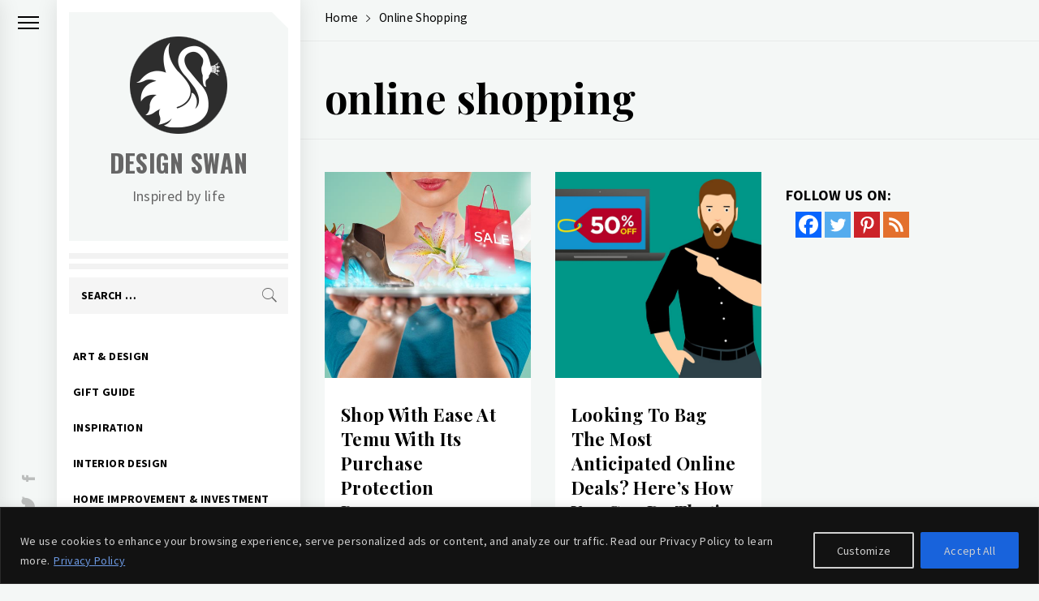

--- FILE ---
content_type: text/html; charset=UTF-8
request_url: https://www.designswan.com/tag/online-shopping
body_size: 31458
content:
<!DOCTYPE html>
<html lang="en-US">
    <head>
        <meta charset="UTF-8">
        <meta name="viewport" content="width=device-width, initial-scale=1.0, maximum-scale=1.0, user-scalable=no" />
        <link rel="profile" href="http://gmpg.org/xfn/11">
                <style type="text/css">
                        .aside-panel .site-title a,
            .aside-panel .site-description {
                color: #666666;
            }

                        html body,
            body button,
            body input,
            body select,
            body optgroup,
            body textarea {
                color: #000;
            }

                        body .trigger-icon .icon-bar {
                background: #000;
            }

                        body .site .inner-banner .header-image-overlay {
                background: #000;
            }

                        body .mailchimp-bgcolor {
                background: #000;
            }

                        body .site-title {
                font-size: 30px !important;
            }

                    </style>
        	<script type="text/javascript">function theChampLoadEvent(e){var t=window.onload;if(typeof window.onload!="function"){window.onload=e}else{window.onload=function(){t();e()}}}</script>
		<script type="text/javascript">var theChampDefaultLang = 'en_US', theChampCloseIconPath = 'https://www.designswan.com/wp-content/plugins/super-socializer/images/close.png';</script>
		<script>var theChampSiteUrl = 'https://www.designswan.com', theChampVerified = 0, theChampEmailPopup = 0, heateorSsMoreSharePopupSearchText = 'Search';</script>
			<script> var theChampFBKey = '', theChampFBLang = 'en_US', theChampFbLikeMycred = 0, theChampSsga = 0, theChampCommentNotification = 0, theChampHeateorFcmRecentComments = 0, theChampFbIosLogin = 0; </script>
						<script type="text/javascript">var theChampFBCommentUrl = 'https://www.designswan.com/archives/shop-with-ease-at-temu-with-its-purchase-protection-program.html'; var theChampFBCommentColor = ''; var theChampFBCommentNumPosts = ''; var theChampFBCommentWidth = '100%'; var theChampFBCommentOrderby = ''; var theChampCommentingTabs = "wordpress,facebook,disqus", theChampGpCommentsUrl = 'https://www.designswan.com/archives/shop-with-ease-at-temu-with-its-purchase-protection-program.html', theChampDisqusShortname = '', theChampScEnabledTabs = 'wordpress,fb', theChampScLabel = 'Leave a reply', theChampScTabLabels = {"wordpress":"Default Comments (0)","fb":"Facebook Comments","disqus":"Disqus Comments"}, theChampGpCommentsWidth = 0, theChampCommentingId = 'respond'</script>
						<script> var theChampSharingAjaxUrl = 'https://www.designswan.com/wp-admin/admin-ajax.php', heateorSsFbMessengerAPI = 'https://www.facebook.com/dialog/send?app_id=595489497242932&display=popup&link=%encoded_post_url%&redirect_uri=%encoded_post_url%',heateorSsWhatsappShareAPI = 'web', heateorSsUrlCountFetched = [], heateorSsSharesText = 'Shares', heateorSsShareText = 'Share', theChampPluginIconPath = 'https://www.designswan.com/wp-content/plugins/super-socializer/images/logo.png', theChampSaveSharesLocally = 0, theChampHorizontalSharingCountEnable = 1, theChampVerticalSharingCountEnable = 0, theChampSharingOffset = -10, theChampCounterOffset = -10, theChampMobileStickySharingEnabled = 0, heateorSsCopyLinkMessage = "Link copied.";
		var heateorSsHorSharingShortUrl = "https://www.designswan.com/archives/shop-with-ease-at-temu-with-its-purchase-protection-program.html";var heateorSsVerticalSharingShortUrl = "https://www.designswan.com/archives/shop-with-ease-at-temu-with-its-purchase-protection-program.html";		</script>
			<style type="text/css">
						.the_champ_button_instagram span.the_champ_svg,a.the_champ_instagram span.the_champ_svg{background:radial-gradient(circle at 30% 107%,#fdf497 0,#fdf497 5%,#fd5949 45%,#d6249f 60%,#285aeb 90%)}
					.the_champ_horizontal_sharing .the_champ_svg,.heateor_ss_standard_follow_icons_container .the_champ_svg{
					color: #fff;
				border-width: 0px;
		border-style: solid;
		border-color: transparent;
	}
		.the_champ_horizontal_sharing .theChampTCBackground{
		color:#666;
	}
		.the_champ_horizontal_sharing span.the_champ_svg:hover,.heateor_ss_standard_follow_icons_container span.the_champ_svg:hover{
				border-color: transparent;
	}
		.the_champ_vertical_sharing span.the_champ_svg,.heateor_ss_floating_follow_icons_container span.the_champ_svg{
					color: #fff;
				border-width: 0px;
		border-style: solid;
		border-color: transparent;
	}
		.the_champ_vertical_sharing .theChampTCBackground{
		color:#666;
	}
		.the_champ_vertical_sharing span.the_champ_svg:hover,.heateor_ss_floating_follow_icons_container span.the_champ_svg:hover{
						border-color: transparent;
		}
	@media screen and (max-width:783px){.the_champ_vertical_sharing{display:none!important}}</style>
	<meta name='robots' content='index, follow, max-image-preview:large, max-snippet:-1, max-video-preview:-1' />

	<!-- This site is optimized with the Yoast SEO plugin v26.7 - https://yoast.com/wordpress/plugins/seo/ -->
	<title>online shopping Archives - Design Swan</title>
	<link rel="canonical" href="https://www.designswan.com/tag/online-shopping" />
	<meta property="og:locale" content="en_US" />
	<meta property="og:type" content="article" />
	<meta property="og:title" content="online shopping Archives - Design Swan" />
	<meta property="og:url" content="https://www.designswan.com/tag/online-shopping" />
	<meta property="og:site_name" content="Design Swan" />
	<meta name="twitter:card" content="summary_large_image" />
	<meta name="twitter:site" content="@DesignSwan" />
	<script type="application/ld+json" class="yoast-schema-graph">{"@context":"https://schema.org","@graph":[{"@type":"CollectionPage","@id":"https://www.designswan.com/tag/online-shopping","url":"https://www.designswan.com/tag/online-shopping","name":"online shopping Archives - Design Swan","isPartOf":{"@id":"https://www.designswan.com/#website"},"breadcrumb":{"@id":"https://www.designswan.com/tag/online-shopping#breadcrumb"},"inLanguage":"en-US"},{"@type":"BreadcrumbList","@id":"https://www.designswan.com/tag/online-shopping#breadcrumb","itemListElement":[{"@type":"ListItem","position":1,"name":"Home","item":"https://www.designswan.com/"},{"@type":"ListItem","position":2,"name":"online shopping"}]},{"@type":"WebSite","@id":"https://www.designswan.com/#website","url":"https://www.designswan.com/","name":"Design Swan","description":"Inspired by life","publisher":{"@id":"https://www.designswan.com/#organization"},"potentialAction":[{"@type":"SearchAction","target":{"@type":"EntryPoint","urlTemplate":"https://www.designswan.com/?s={search_term_string}"},"query-input":{"@type":"PropertyValueSpecification","valueRequired":true,"valueName":"search_term_string"}}],"inLanguage":"en-US"},{"@type":"Organization","@id":"https://www.designswan.com/#organization","name":"Design Swan","url":"https://www.designswan.com/","logo":{"@type":"ImageObject","inLanguage":"en-US","@id":"https://www.designswan.com/#/schema/logo/image/","url":"https://www.designswan.com/wp-content/uploads/2016/10/appIcon.png","contentUrl":"https://www.designswan.com/wp-content/uploads/2016/10/appIcon.png","width":512,"height":512,"caption":"Design Swan"},"image":{"@id":"https://www.designswan.com/#/schema/logo/image/"},"sameAs":["https://www.facebook.com/DesignSwan","https://x.com/DesignSwan","https://www.pinterest.ca/designswan/"]}]}</script>
	<!-- / Yoast SEO plugin. -->


<link rel='dns-prefetch' href='//cdn.thememattic.com' />
<link rel='dns-prefetch' href='//fonts.googleapis.com' />
<link rel="alternate" type="application/rss+xml" title="Design Swan &raquo; Feed" href="https://www.designswan.com/feed" />
<link rel="alternate" type="application/rss+xml" title="Design Swan &raquo; Comments Feed" href="https://www.designswan.com/comments/feed" />
<link rel="alternate" type="application/rss+xml" title="Design Swan &raquo; online shopping Tag Feed" href="https://www.designswan.com/tag/online-shopping/feed" />
<style id='wp-img-auto-sizes-contain-inline-css' type='text/css'>
img:is([sizes=auto i],[sizes^="auto," i]){contain-intrinsic-size:3000px 1500px}
/*# sourceURL=wp-img-auto-sizes-contain-inline-css */
</style>
<style id='wp-emoji-styles-inline-css' type='text/css'>

	img.wp-smiley, img.emoji {
		display: inline !important;
		border: none !important;
		box-shadow: none !important;
		height: 1em !important;
		width: 1em !important;
		margin: 0 0.07em !important;
		vertical-align: -0.1em !important;
		background: none !important;
		padding: 0 !important;
	}
/*# sourceURL=wp-emoji-styles-inline-css */
</style>
<style id='wp-block-library-inline-css' type='text/css'>
:root{--wp-block-synced-color:#7a00df;--wp-block-synced-color--rgb:122,0,223;--wp-bound-block-color:var(--wp-block-synced-color);--wp-editor-canvas-background:#ddd;--wp-admin-theme-color:#007cba;--wp-admin-theme-color--rgb:0,124,186;--wp-admin-theme-color-darker-10:#006ba1;--wp-admin-theme-color-darker-10--rgb:0,107,160.5;--wp-admin-theme-color-darker-20:#005a87;--wp-admin-theme-color-darker-20--rgb:0,90,135;--wp-admin-border-width-focus:2px}@media (min-resolution:192dpi){:root{--wp-admin-border-width-focus:1.5px}}.wp-element-button{cursor:pointer}:root .has-very-light-gray-background-color{background-color:#eee}:root .has-very-dark-gray-background-color{background-color:#313131}:root .has-very-light-gray-color{color:#eee}:root .has-very-dark-gray-color{color:#313131}:root .has-vivid-green-cyan-to-vivid-cyan-blue-gradient-background{background:linear-gradient(135deg,#00d084,#0693e3)}:root .has-purple-crush-gradient-background{background:linear-gradient(135deg,#34e2e4,#4721fb 50%,#ab1dfe)}:root .has-hazy-dawn-gradient-background{background:linear-gradient(135deg,#faaca8,#dad0ec)}:root .has-subdued-olive-gradient-background{background:linear-gradient(135deg,#fafae1,#67a671)}:root .has-atomic-cream-gradient-background{background:linear-gradient(135deg,#fdd79a,#004a59)}:root .has-nightshade-gradient-background{background:linear-gradient(135deg,#330968,#31cdcf)}:root .has-midnight-gradient-background{background:linear-gradient(135deg,#020381,#2874fc)}:root{--wp--preset--font-size--normal:16px;--wp--preset--font-size--huge:42px}.has-regular-font-size{font-size:1em}.has-larger-font-size{font-size:2.625em}.has-normal-font-size{font-size:var(--wp--preset--font-size--normal)}.has-huge-font-size{font-size:var(--wp--preset--font-size--huge)}.has-text-align-center{text-align:center}.has-text-align-left{text-align:left}.has-text-align-right{text-align:right}.has-fit-text{white-space:nowrap!important}#end-resizable-editor-section{display:none}.aligncenter{clear:both}.items-justified-left{justify-content:flex-start}.items-justified-center{justify-content:center}.items-justified-right{justify-content:flex-end}.items-justified-space-between{justify-content:space-between}.screen-reader-text{border:0;clip-path:inset(50%);height:1px;margin:-1px;overflow:hidden;padding:0;position:absolute;width:1px;word-wrap:normal!important}.screen-reader-text:focus{background-color:#ddd;clip-path:none;color:#444;display:block;font-size:1em;height:auto;left:5px;line-height:normal;padding:15px 23px 14px;text-decoration:none;top:5px;width:auto;z-index:100000}html :where(.has-border-color){border-style:solid}html :where([style*=border-top-color]){border-top-style:solid}html :where([style*=border-right-color]){border-right-style:solid}html :where([style*=border-bottom-color]){border-bottom-style:solid}html :where([style*=border-left-color]){border-left-style:solid}html :where([style*=border-width]){border-style:solid}html :where([style*=border-top-width]){border-top-style:solid}html :where([style*=border-right-width]){border-right-style:solid}html :where([style*=border-bottom-width]){border-bottom-style:solid}html :where([style*=border-left-width]){border-left-style:solid}html :where(img[class*=wp-image-]){height:auto;max-width:100%}:where(figure){margin:0 0 1em}html :where(.is-position-sticky){--wp-admin--admin-bar--position-offset:var(--wp-admin--admin-bar--height,0px)}@media screen and (max-width:600px){html :where(.is-position-sticky){--wp-admin--admin-bar--position-offset:0px}}

/*# sourceURL=wp-block-library-inline-css */
</style><style id='global-styles-inline-css' type='text/css'>
:root{--wp--preset--aspect-ratio--square: 1;--wp--preset--aspect-ratio--4-3: 4/3;--wp--preset--aspect-ratio--3-4: 3/4;--wp--preset--aspect-ratio--3-2: 3/2;--wp--preset--aspect-ratio--2-3: 2/3;--wp--preset--aspect-ratio--16-9: 16/9;--wp--preset--aspect-ratio--9-16: 9/16;--wp--preset--color--black: #000000;--wp--preset--color--cyan-bluish-gray: #abb8c3;--wp--preset--color--white: #ffffff;--wp--preset--color--pale-pink: #f78da7;--wp--preset--color--vivid-red: #cf2e2e;--wp--preset--color--luminous-vivid-orange: #ff6900;--wp--preset--color--luminous-vivid-amber: #fcb900;--wp--preset--color--light-green-cyan: #7bdcb5;--wp--preset--color--vivid-green-cyan: #00d084;--wp--preset--color--pale-cyan-blue: #8ed1fc;--wp--preset--color--vivid-cyan-blue: #0693e3;--wp--preset--color--vivid-purple: #9b51e0;--wp--preset--gradient--vivid-cyan-blue-to-vivid-purple: linear-gradient(135deg,rgb(6,147,227) 0%,rgb(155,81,224) 100%);--wp--preset--gradient--light-green-cyan-to-vivid-green-cyan: linear-gradient(135deg,rgb(122,220,180) 0%,rgb(0,208,130) 100%);--wp--preset--gradient--luminous-vivid-amber-to-luminous-vivid-orange: linear-gradient(135deg,rgb(252,185,0) 0%,rgb(255,105,0) 100%);--wp--preset--gradient--luminous-vivid-orange-to-vivid-red: linear-gradient(135deg,rgb(255,105,0) 0%,rgb(207,46,46) 100%);--wp--preset--gradient--very-light-gray-to-cyan-bluish-gray: linear-gradient(135deg,rgb(238,238,238) 0%,rgb(169,184,195) 100%);--wp--preset--gradient--cool-to-warm-spectrum: linear-gradient(135deg,rgb(74,234,220) 0%,rgb(151,120,209) 20%,rgb(207,42,186) 40%,rgb(238,44,130) 60%,rgb(251,105,98) 80%,rgb(254,248,76) 100%);--wp--preset--gradient--blush-light-purple: linear-gradient(135deg,rgb(255,206,236) 0%,rgb(152,150,240) 100%);--wp--preset--gradient--blush-bordeaux: linear-gradient(135deg,rgb(254,205,165) 0%,rgb(254,45,45) 50%,rgb(107,0,62) 100%);--wp--preset--gradient--luminous-dusk: linear-gradient(135deg,rgb(255,203,112) 0%,rgb(199,81,192) 50%,rgb(65,88,208) 100%);--wp--preset--gradient--pale-ocean: linear-gradient(135deg,rgb(255,245,203) 0%,rgb(182,227,212) 50%,rgb(51,167,181) 100%);--wp--preset--gradient--electric-grass: linear-gradient(135deg,rgb(202,248,128) 0%,rgb(113,206,126) 100%);--wp--preset--gradient--midnight: linear-gradient(135deg,rgb(2,3,129) 0%,rgb(40,116,252) 100%);--wp--preset--font-size--small: 13px;--wp--preset--font-size--medium: 20px;--wp--preset--font-size--large: 36px;--wp--preset--font-size--x-large: 42px;--wp--preset--spacing--20: 0.44rem;--wp--preset--spacing--30: 0.67rem;--wp--preset--spacing--40: 1rem;--wp--preset--spacing--50: 1.5rem;--wp--preset--spacing--60: 2.25rem;--wp--preset--spacing--70: 3.38rem;--wp--preset--spacing--80: 5.06rem;--wp--preset--shadow--natural: 6px 6px 9px rgba(0, 0, 0, 0.2);--wp--preset--shadow--deep: 12px 12px 50px rgba(0, 0, 0, 0.4);--wp--preset--shadow--sharp: 6px 6px 0px rgba(0, 0, 0, 0.2);--wp--preset--shadow--outlined: 6px 6px 0px -3px rgb(255, 255, 255), 6px 6px rgb(0, 0, 0);--wp--preset--shadow--crisp: 6px 6px 0px rgb(0, 0, 0);}:where(.is-layout-flex){gap: 0.5em;}:where(.is-layout-grid){gap: 0.5em;}body .is-layout-flex{display: flex;}.is-layout-flex{flex-wrap: wrap;align-items: center;}.is-layout-flex > :is(*, div){margin: 0;}body .is-layout-grid{display: grid;}.is-layout-grid > :is(*, div){margin: 0;}:where(.wp-block-columns.is-layout-flex){gap: 2em;}:where(.wp-block-columns.is-layout-grid){gap: 2em;}:where(.wp-block-post-template.is-layout-flex){gap: 1.25em;}:where(.wp-block-post-template.is-layout-grid){gap: 1.25em;}.has-black-color{color: var(--wp--preset--color--black) !important;}.has-cyan-bluish-gray-color{color: var(--wp--preset--color--cyan-bluish-gray) !important;}.has-white-color{color: var(--wp--preset--color--white) !important;}.has-pale-pink-color{color: var(--wp--preset--color--pale-pink) !important;}.has-vivid-red-color{color: var(--wp--preset--color--vivid-red) !important;}.has-luminous-vivid-orange-color{color: var(--wp--preset--color--luminous-vivid-orange) !important;}.has-luminous-vivid-amber-color{color: var(--wp--preset--color--luminous-vivid-amber) !important;}.has-light-green-cyan-color{color: var(--wp--preset--color--light-green-cyan) !important;}.has-vivid-green-cyan-color{color: var(--wp--preset--color--vivid-green-cyan) !important;}.has-pale-cyan-blue-color{color: var(--wp--preset--color--pale-cyan-blue) !important;}.has-vivid-cyan-blue-color{color: var(--wp--preset--color--vivid-cyan-blue) !important;}.has-vivid-purple-color{color: var(--wp--preset--color--vivid-purple) !important;}.has-black-background-color{background-color: var(--wp--preset--color--black) !important;}.has-cyan-bluish-gray-background-color{background-color: var(--wp--preset--color--cyan-bluish-gray) !important;}.has-white-background-color{background-color: var(--wp--preset--color--white) !important;}.has-pale-pink-background-color{background-color: var(--wp--preset--color--pale-pink) !important;}.has-vivid-red-background-color{background-color: var(--wp--preset--color--vivid-red) !important;}.has-luminous-vivid-orange-background-color{background-color: var(--wp--preset--color--luminous-vivid-orange) !important;}.has-luminous-vivid-amber-background-color{background-color: var(--wp--preset--color--luminous-vivid-amber) !important;}.has-light-green-cyan-background-color{background-color: var(--wp--preset--color--light-green-cyan) !important;}.has-vivid-green-cyan-background-color{background-color: var(--wp--preset--color--vivid-green-cyan) !important;}.has-pale-cyan-blue-background-color{background-color: var(--wp--preset--color--pale-cyan-blue) !important;}.has-vivid-cyan-blue-background-color{background-color: var(--wp--preset--color--vivid-cyan-blue) !important;}.has-vivid-purple-background-color{background-color: var(--wp--preset--color--vivid-purple) !important;}.has-black-border-color{border-color: var(--wp--preset--color--black) !important;}.has-cyan-bluish-gray-border-color{border-color: var(--wp--preset--color--cyan-bluish-gray) !important;}.has-white-border-color{border-color: var(--wp--preset--color--white) !important;}.has-pale-pink-border-color{border-color: var(--wp--preset--color--pale-pink) !important;}.has-vivid-red-border-color{border-color: var(--wp--preset--color--vivid-red) !important;}.has-luminous-vivid-orange-border-color{border-color: var(--wp--preset--color--luminous-vivid-orange) !important;}.has-luminous-vivid-amber-border-color{border-color: var(--wp--preset--color--luminous-vivid-amber) !important;}.has-light-green-cyan-border-color{border-color: var(--wp--preset--color--light-green-cyan) !important;}.has-vivid-green-cyan-border-color{border-color: var(--wp--preset--color--vivid-green-cyan) !important;}.has-pale-cyan-blue-border-color{border-color: var(--wp--preset--color--pale-cyan-blue) !important;}.has-vivid-cyan-blue-border-color{border-color: var(--wp--preset--color--vivid-cyan-blue) !important;}.has-vivid-purple-border-color{border-color: var(--wp--preset--color--vivid-purple) !important;}.has-vivid-cyan-blue-to-vivid-purple-gradient-background{background: var(--wp--preset--gradient--vivid-cyan-blue-to-vivid-purple) !important;}.has-light-green-cyan-to-vivid-green-cyan-gradient-background{background: var(--wp--preset--gradient--light-green-cyan-to-vivid-green-cyan) !important;}.has-luminous-vivid-amber-to-luminous-vivid-orange-gradient-background{background: var(--wp--preset--gradient--luminous-vivid-amber-to-luminous-vivid-orange) !important;}.has-luminous-vivid-orange-to-vivid-red-gradient-background{background: var(--wp--preset--gradient--luminous-vivid-orange-to-vivid-red) !important;}.has-very-light-gray-to-cyan-bluish-gray-gradient-background{background: var(--wp--preset--gradient--very-light-gray-to-cyan-bluish-gray) !important;}.has-cool-to-warm-spectrum-gradient-background{background: var(--wp--preset--gradient--cool-to-warm-spectrum) !important;}.has-blush-light-purple-gradient-background{background: var(--wp--preset--gradient--blush-light-purple) !important;}.has-blush-bordeaux-gradient-background{background: var(--wp--preset--gradient--blush-bordeaux) !important;}.has-luminous-dusk-gradient-background{background: var(--wp--preset--gradient--luminous-dusk) !important;}.has-pale-ocean-gradient-background{background: var(--wp--preset--gradient--pale-ocean) !important;}.has-electric-grass-gradient-background{background: var(--wp--preset--gradient--electric-grass) !important;}.has-midnight-gradient-background{background: var(--wp--preset--gradient--midnight) !important;}.has-small-font-size{font-size: var(--wp--preset--font-size--small) !important;}.has-medium-font-size{font-size: var(--wp--preset--font-size--medium) !important;}.has-large-font-size{font-size: var(--wp--preset--font-size--large) !important;}.has-x-large-font-size{font-size: var(--wp--preset--font-size--x-large) !important;}
/*# sourceURL=global-styles-inline-css */
</style>

<style id='classic-theme-styles-inline-css' type='text/css'>
/*! This file is auto-generated */
.wp-block-button__link{color:#fff;background-color:#32373c;border-radius:9999px;box-shadow:none;text-decoration:none;padding:calc(.667em + 2px) calc(1.333em + 2px);font-size:1.125em}.wp-block-file__button{background:#32373c;color:#fff;text-decoration:none}
/*# sourceURL=/wp-includes/css/classic-themes.min.css */
</style>
<link rel='stylesheet' id='ionicons-css' href='https://www.designswan.com/wp-content/themes/minimal-blocks/assets/lib/ionicons/css/ionicons.min.css?ver=6.9' type='text/css' media='all' />
<link rel='stylesheet' id='bootstrap-css' href='https://www.designswan.com/wp-content/themes/minimal-blocks/assets/lib/bootstrap/css/bootstrap.min.css?ver=6.9' type='text/css' media='all' />
<link rel='stylesheet' id='slick-css' href='https://www.designswan.com/wp-content/themes/minimal-blocks/assets/lib/slick/css/slick.min.css?ver=6.9' type='text/css' media='all' />
<link rel='stylesheet' id='sidr-nav-css' href='https://www.designswan.com/wp-content/themes/minimal-blocks/assets/lib/sidr/css/jquery.sidr.css?ver=6.9' type='text/css' media='all' />
<link rel='stylesheet' id='mediaelement-css' href='https://www.designswan.com/wp-includes/js/mediaelement/mediaelementplayer-legacy.min.css?ver=4.2.17' type='text/css' media='all' />
<link rel='stylesheet' id='wp-mediaelement-css' href='https://www.designswan.com/wp-includes/js/mediaelement/wp-mediaelement.min.css?ver=6.9' type='text/css' media='all' />
<link rel='stylesheet' id='parent-style-css' href='https://www.designswan.com/wp-content/themes/minimal-blocks/style.css?ver=6.9' type='text/css' media='all' />
<link rel='stylesheet' id='minimal-blocks-style-css' href='https://www.designswan.com/wp-content/themes/minimal-blocks-child/style.css?ver=6.9' type='text/css' media='all' />
<link rel='stylesheet' id='minimal-blocks-google-fonts-css' href='https://fonts.googleapis.com/css?family=Source%20Sans%20Pro:300,400,400i,700,700i|Oswald:400,300,700|Playfair%20Display:400,400i,700,700i' type='text/css' media='all' />
<link rel='stylesheet' id='the_champ_frontend_css-css' href='https://www.designswan.com/wp-content/plugins/super-socializer/css/front.css?ver=7.14.5' type='text/css' media='all' />
<script type="text/javascript" id="cookie-law-info-js-extra">
/* <![CDATA[ */
var _ckyConfig = {"_ipData":[],"_assetsURL":"https://www.designswan.com/wp-content/plugins/cookie-law-info/lite/frontend/images/","_publicURL":"https://www.designswan.com","_expiry":"365","_categories":[{"name":"Necessary","slug":"necessary","isNecessary":true,"ccpaDoNotSell":true,"cookies":[{"cookieID":"cookieyes-consent","domain":"www.designswan.com","provider":""}],"active":true,"defaultConsent":{"gdpr":true,"ccpa":true}},{"name":"Functional","slug":"functional","isNecessary":false,"ccpaDoNotSell":true,"cookies":[],"active":true,"defaultConsent":{"gdpr":false,"ccpa":false}},{"name":"Analytics","slug":"analytics","isNecessary":false,"ccpaDoNotSell":true,"cookies":[{"cookieID":"_ga","domain":".designswan.com","provider":""}],"active":true,"defaultConsent":{"gdpr":false,"ccpa":false}},{"name":"Performance","slug":"performance","isNecessary":false,"ccpaDoNotSell":true,"cookies":[{"cookieID":"__utma","domain":".designswan.com","provider":""},{"cookieID":"__utmc","domain":".designswan.com","provider":""},{"cookieID":"__utmz","domain":".designswan.com","provider":""},{"cookieID":"__utmt","domain":".designswan.com","provider":""},{"cookieID":"__utmb","domain":".designswan.com","provider":""}],"active":true,"defaultConsent":{"gdpr":false,"ccpa":false}},{"name":"Advertisement","slug":"advertisement","isNecessary":false,"ccpaDoNotSell":true,"cookies":[{"cookieID":"IDE","domain":".doubleclick.net","provider":""}],"active":true,"defaultConsent":{"gdpr":false,"ccpa":false}}],"_activeLaw":"gdpr","_rootDomain":"","_block":"1","_showBanner":"1","_bannerConfig":{"settings":{"type":"banner","preferenceCenterType":"popup","position":"bottom","applicableLaw":"gdpr"},"behaviours":{"reloadBannerOnAccept":false,"loadAnalyticsByDefault":false,"animations":{"onLoad":"animate","onHide":"sticky"}},"config":{"revisitConsent":{"status":false,"tag":"revisit-consent","position":"bottom-left","meta":{"url":"#"},"styles":{"background-color":"#0056A7"},"elements":{"title":{"type":"text","tag":"revisit-consent-title","status":true,"styles":{"color":"#0056a7"}}}},"preferenceCenter":{"toggle":{"status":true,"tag":"detail-category-toggle","type":"toggle","states":{"active":{"styles":{"background-color":"#1863DC"}},"inactive":{"styles":{"background-color":"#D0D5D2"}}}}},"categoryPreview":{"status":false,"toggle":{"status":true,"tag":"detail-category-preview-toggle","type":"toggle","states":{"active":{"styles":{"background-color":"#1863DC"}},"inactive":{"styles":{"background-color":"#D0D5D2"}}}}},"videoPlaceholder":{"status":true,"styles":{"background-color":"#000000","border-color":"#000000cc","color":"#ffffff"}},"readMore":{"status":true,"tag":"readmore-button","type":"link","meta":{"noFollow":true,"newTab":true},"styles":{"color":"#6C99E3","background-color":"transparent","border-color":"transparent"}},"showMore":{"status":true,"tag":"show-desc-button","type":"button","styles":{"color":"#1863DC"}},"showLess":{"status":true,"tag":"hide-desc-button","type":"button","styles":{"color":"#1863DC"}},"alwaysActive":{"status":true,"tag":"always-active","styles":{"color":"#008000"}},"manualLinks":{"status":true,"tag":"manual-links","type":"link","styles":{"color":"#1863DC"}},"auditTable":{"status":false},"optOption":{"status":true,"toggle":{"status":true,"tag":"optout-option-toggle","type":"toggle","states":{"active":{"styles":{"background-color":"#1863dc"}},"inactive":{"styles":{"background-color":"#FFFFFF"}}}}}}},"_version":"3.3.9.1","_logConsent":"1","_tags":[{"tag":"accept-button","styles":{"color":"#d0d0d0","background-color":"#1863dc","border-color":"#1863dc"}},{"tag":"reject-button","styles":{"color":"#d0d0d0","background-color":"transparent","border-color":"#d0d0d0"}},{"tag":"settings-button","styles":{"color":"#d0d0d0","background-color":"transparent","border-color":"#d0d0d0"}},{"tag":"readmore-button","styles":{"color":"#6C99E3","background-color":"transparent","border-color":"transparent"}},{"tag":"donotsell-button","styles":{"color":"#1863dc","background-color":"transparent","border-color":"transparent"}},{"tag":"show-desc-button","styles":{"color":"#1863DC"}},{"tag":"hide-desc-button","styles":{"color":"#1863DC"}},{"tag":"cky-always-active","styles":[]},{"tag":"cky-link","styles":[]},{"tag":"accept-button","styles":{"color":"#d0d0d0","background-color":"#1863dc","border-color":"#1863dc"}},{"tag":"revisit-consent","styles":{"background-color":"#0056A7"}}],"_shortCodes":[{"key":"cky_readmore","content":"\u003Ca href=\"https://www.designswan.com/privacy\" class=\"cky-policy\" aria-label=\"Privacy Policy\" target=\"_blank\" rel=\"noopener\" data-cky-tag=\"readmore-button\"\u003EPrivacy Policy\u003C/a\u003E","tag":"readmore-button","status":true,"attributes":{"rel":"nofollow","target":"_blank"}},{"key":"cky_show_desc","content":"\u003Cbutton class=\"cky-show-desc-btn\" data-cky-tag=\"show-desc-button\" aria-label=\"Show more\"\u003EShow more\u003C/button\u003E","tag":"show-desc-button","status":true,"attributes":[]},{"key":"cky_hide_desc","content":"\u003Cbutton class=\"cky-show-desc-btn\" data-cky-tag=\"hide-desc-button\" aria-label=\"Show less\"\u003EShow less\u003C/button\u003E","tag":"hide-desc-button","status":true,"attributes":[]},{"key":"cky_optout_show_desc","content":"[cky_optout_show_desc]","tag":"optout-show-desc-button","status":true,"attributes":[]},{"key":"cky_optout_hide_desc","content":"[cky_optout_hide_desc]","tag":"optout-hide-desc-button","status":true,"attributes":[]},{"key":"cky_category_toggle_label","content":"[cky_{{status}}_category_label] [cky_preference_{{category_slug}}_title]","tag":"","status":true,"attributes":[]},{"key":"cky_enable_category_label","content":"Enable","tag":"","status":true,"attributes":[]},{"key":"cky_disable_category_label","content":"Disable","tag":"","status":true,"attributes":[]},{"key":"cky_video_placeholder","content":"\u003Cdiv class=\"video-placeholder-normal\" data-cky-tag=\"video-placeholder\" id=\"[UNIQUEID]\"\u003E\u003Cp class=\"video-placeholder-text-normal\" data-cky-tag=\"placeholder-title\"\u003EPlease accept the cookie consent\u003C/p\u003E\u003C/div\u003E","tag":"","status":true,"attributes":[]},{"key":"cky_enable_optout_label","content":"Enable","tag":"","status":true,"attributes":[]},{"key":"cky_disable_optout_label","content":"Disable","tag":"","status":true,"attributes":[]},{"key":"cky_optout_toggle_label","content":"[cky_{{status}}_optout_label] [cky_optout_option_title]","tag":"","status":true,"attributes":[]},{"key":"cky_optout_option_title","content":"Do Not Sell or Share My Personal Information","tag":"","status":true,"attributes":[]},{"key":"cky_optout_close_label","content":"Close","tag":"","status":true,"attributes":[]},{"key":"cky_preference_close_label","content":"Close","tag":"","status":true,"attributes":[]}],"_rtl":"","_language":"en","_providersToBlock":[]};
var _ckyStyles = {"css":".cky-overlay{background: #000000; opacity: 0.4; position: fixed; top: 0; left: 0; width: 100%; height: 100%; z-index: 99999999;}.cky-hide{display: none;}.cky-btn-revisit-wrapper{display: flex; align-items: center; justify-content: center; background: #0056a7; width: 45px; height: 45px; border-radius: 50%; position: fixed; z-index: 999999; cursor: pointer;}.cky-revisit-bottom-left{bottom: 15px; left: 15px;}.cky-revisit-bottom-right{bottom: 15px; right: 15px;}.cky-btn-revisit-wrapper .cky-btn-revisit{display: flex; align-items: center; justify-content: center; background: none; border: none; cursor: pointer; position: relative; margin: 0; padding: 0;}.cky-btn-revisit-wrapper .cky-btn-revisit img{max-width: fit-content; margin: 0; height: 30px; width: 30px;}.cky-revisit-bottom-left:hover::before{content: attr(data-tooltip); position: absolute; background: #4e4b66; color: #ffffff; left: calc(100% + 7px); font-size: 12px; line-height: 16px; width: max-content; padding: 4px 8px; border-radius: 4px;}.cky-revisit-bottom-left:hover::after{position: absolute; content: \"\"; border: 5px solid transparent; left: calc(100% + 2px); border-left-width: 0; border-right-color: #4e4b66;}.cky-revisit-bottom-right:hover::before{content: attr(data-tooltip); position: absolute; background: #4e4b66; color: #ffffff; right: calc(100% + 7px); font-size: 12px; line-height: 16px; width: max-content; padding: 4px 8px; border-radius: 4px;}.cky-revisit-bottom-right:hover::after{position: absolute; content: \"\"; border: 5px solid transparent; right: calc(100% + 2px); border-right-width: 0; border-left-color: #4e4b66;}.cky-revisit-hide{display: none;}.cky-consent-container{position: fixed; width: 100%; box-sizing: border-box; z-index: 9999999;}.cky-consent-container .cky-consent-bar{background: #ffffff; border: 1px solid; padding: 16.5px 24px; box-shadow: 0 -1px 10px 0 #acabab4d;}.cky-banner-bottom{bottom: 0; left: 0;}.cky-banner-top{top: 0; left: 0;}.cky-custom-brand-logo-wrapper .cky-custom-brand-logo{width: 100px; height: auto; margin: 0 0 12px 0;}.cky-notice .cky-title{color: #212121; font-weight: 700; font-size: 18px; line-height: 24px; margin: 0 0 12px 0;}.cky-notice-group{display: flex; justify-content: space-between; align-items: center; font-size: 14px; line-height: 24px; font-weight: 400;}.cky-notice-des *,.cky-preference-content-wrapper *,.cky-accordion-header-des *,.cky-gpc-wrapper .cky-gpc-desc *{font-size: 14px;}.cky-notice-des{color: #212121; font-size: 14px; line-height: 24px; font-weight: 400;}.cky-notice-des img{height: 25px; width: 25px;}.cky-consent-bar .cky-notice-des p,.cky-gpc-wrapper .cky-gpc-desc p,.cky-preference-body-wrapper .cky-preference-content-wrapper p,.cky-accordion-header-wrapper .cky-accordion-header-des p,.cky-cookie-des-table li div:last-child p{color: inherit; margin-top: 0; overflow-wrap: break-word;}.cky-notice-des P:last-child,.cky-preference-content-wrapper p:last-child,.cky-cookie-des-table li div:last-child p:last-child,.cky-gpc-wrapper .cky-gpc-desc p:last-child{margin-bottom: 0;}.cky-notice-des a.cky-policy,.cky-notice-des button.cky-policy{font-size: 14px; color: #1863dc; white-space: nowrap; cursor: pointer; background: transparent; border: 1px solid; text-decoration: underline;}.cky-notice-des button.cky-policy{padding: 0;}.cky-notice-des a.cky-policy:focus-visible,.cky-notice-des button.cky-policy:focus-visible,.cky-preference-content-wrapper .cky-show-desc-btn:focus-visible,.cky-accordion-header .cky-accordion-btn:focus-visible,.cky-preference-header .cky-btn-close:focus-visible,.cky-switch input[type=\"checkbox\"]:focus-visible,.cky-footer-wrapper a:focus-visible,.cky-btn:focus-visible{outline: 2px solid #1863dc; outline-offset: 2px;}.cky-btn:focus:not(:focus-visible),.cky-accordion-header .cky-accordion-btn:focus:not(:focus-visible),.cky-preference-content-wrapper .cky-show-desc-btn:focus:not(:focus-visible),.cky-btn-revisit-wrapper .cky-btn-revisit:focus:not(:focus-visible),.cky-preference-header .cky-btn-close:focus:not(:focus-visible),.cky-consent-bar .cky-banner-btn-close:focus:not(:focus-visible){outline: 0;}button.cky-show-desc-btn:not(:hover):not(:active){color: #1863dc; background: transparent;}button.cky-accordion-btn:not(:hover):not(:active),button.cky-banner-btn-close:not(:hover):not(:active),button.cky-btn-close:not(:hover):not(:active),button.cky-btn-revisit:not(:hover):not(:active){background: transparent;}.cky-consent-bar button:hover,.cky-modal.cky-modal-open button:hover,.cky-consent-bar button:focus,.cky-modal.cky-modal-open button:focus{text-decoration: none;}.cky-notice-btn-wrapper{display: flex; justify-content: center; align-items: center; margin-left: 15px;}.cky-notice-btn-wrapper .cky-btn{text-shadow: none; box-shadow: none;}.cky-btn{font-size: 14px; font-family: inherit; line-height: 24px; padding: 8px 27px; font-weight: 500; margin: 0 8px 0 0; border-radius: 2px; white-space: nowrap; cursor: pointer; text-align: center; text-transform: none; min-height: 0;}.cky-btn:hover{opacity: 0.8;}.cky-btn-customize{color: #1863dc; background: transparent; border: 2px solid #1863dc;}.cky-btn-reject{color: #1863dc; background: transparent; border: 2px solid #1863dc;}.cky-btn-accept{background: #1863dc; color: #ffffff; border: 2px solid #1863dc;}.cky-btn:last-child{margin-right: 0;}@media (max-width: 768px){.cky-notice-group{display: block;}.cky-notice-btn-wrapper{margin-left: 0;}.cky-notice-btn-wrapper .cky-btn{flex: auto; max-width: 100%; margin-top: 10px; white-space: unset;}}@media (max-width: 576px){.cky-notice-btn-wrapper{flex-direction: column;}.cky-custom-brand-logo-wrapper, .cky-notice .cky-title, .cky-notice-des, .cky-notice-btn-wrapper{padding: 0 28px;}.cky-consent-container .cky-consent-bar{padding: 16.5px 0;}.cky-notice-des{max-height: 40vh; overflow-y: scroll;}.cky-notice-btn-wrapper .cky-btn{width: 100%; padding: 8px; margin-right: 0;}.cky-notice-btn-wrapper .cky-btn-accept{order: 1;}.cky-notice-btn-wrapper .cky-btn-reject{order: 3;}.cky-notice-btn-wrapper .cky-btn-customize{order: 2;}}@media (max-width: 425px){.cky-custom-brand-logo-wrapper, .cky-notice .cky-title, .cky-notice-des, .cky-notice-btn-wrapper{padding: 0 24px;}.cky-notice-btn-wrapper{flex-direction: column;}.cky-btn{width: 100%; margin: 10px 0 0 0;}.cky-notice-btn-wrapper .cky-btn-customize{order: 2;}.cky-notice-btn-wrapper .cky-btn-reject{order: 3;}.cky-notice-btn-wrapper .cky-btn-accept{order: 1; margin-top: 16px;}}@media (max-width: 352px){.cky-notice .cky-title{font-size: 16px;}.cky-notice-des *{font-size: 12px;}.cky-notice-des, .cky-btn{font-size: 12px;}}.cky-modal.cky-modal-open{display: flex; visibility: visible; -webkit-transform: translate(-50%, -50%); -moz-transform: translate(-50%, -50%); -ms-transform: translate(-50%, -50%); -o-transform: translate(-50%, -50%); transform: translate(-50%, -50%); top: 50%; left: 50%; transition: all 1s ease;}.cky-modal{box-shadow: 0 32px 68px rgba(0, 0, 0, 0.3); margin: 0 auto; position: fixed; max-width: 100%; background: #ffffff; top: 50%; box-sizing: border-box; border-radius: 6px; z-index: 999999999; color: #212121; -webkit-transform: translate(-50%, 100%); -moz-transform: translate(-50%, 100%); -ms-transform: translate(-50%, 100%); -o-transform: translate(-50%, 100%); transform: translate(-50%, 100%); visibility: hidden; transition: all 0s ease;}.cky-preference-center{max-height: 79vh; overflow: hidden; width: 845px; overflow: hidden; flex: 1 1 0; display: flex; flex-direction: column; border-radius: 6px;}.cky-preference-header{display: flex; align-items: center; justify-content: space-between; padding: 22px 24px; border-bottom: 1px solid;}.cky-preference-header .cky-preference-title{font-size: 18px; font-weight: 700; line-height: 24px;}.cky-preference-header .cky-btn-close{margin: 0; cursor: pointer; vertical-align: middle; padding: 0; background: none; border: none; width: auto; height: auto; min-height: 0; line-height: 0; text-shadow: none; box-shadow: none;}.cky-preference-header .cky-btn-close img{margin: 0; height: 10px; width: 10px;}.cky-preference-body-wrapper{padding: 0 24px; flex: 1; overflow: auto; box-sizing: border-box;}.cky-preference-content-wrapper,.cky-gpc-wrapper .cky-gpc-desc{font-size: 14px; line-height: 24px; font-weight: 400; padding: 12px 0;}.cky-preference-content-wrapper{border-bottom: 1px solid;}.cky-preference-content-wrapper img{height: 25px; width: 25px;}.cky-preference-content-wrapper .cky-show-desc-btn{font-size: 14px; font-family: inherit; color: #1863dc; text-decoration: none; line-height: 24px; padding: 0; margin: 0; white-space: nowrap; cursor: pointer; background: transparent; border-color: transparent; text-transform: none; min-height: 0; text-shadow: none; box-shadow: none;}.cky-accordion-wrapper{margin-bottom: 10px;}.cky-accordion{border-bottom: 1px solid;}.cky-accordion:last-child{border-bottom: none;}.cky-accordion .cky-accordion-item{display: flex; margin-top: 10px;}.cky-accordion .cky-accordion-body{display: none;}.cky-accordion.cky-accordion-active .cky-accordion-body{display: block; padding: 0 22px; margin-bottom: 16px;}.cky-accordion-header-wrapper{cursor: pointer; width: 100%;}.cky-accordion-item .cky-accordion-header{display: flex; justify-content: space-between; align-items: center;}.cky-accordion-header .cky-accordion-btn{font-size: 16px; font-family: inherit; color: #212121; line-height: 24px; background: none; border: none; font-weight: 700; padding: 0; margin: 0; cursor: pointer; text-transform: none; min-height: 0; text-shadow: none; box-shadow: none;}.cky-accordion-header .cky-always-active{color: #008000; font-weight: 600; line-height: 24px; font-size: 14px;}.cky-accordion-header-des{font-size: 14px; line-height: 24px; margin: 10px 0 16px 0;}.cky-accordion-chevron{margin-right: 22px; position: relative; cursor: pointer;}.cky-accordion-chevron-hide{display: none;}.cky-accordion .cky-accordion-chevron i::before{content: \"\"; position: absolute; border-right: 1.4px solid; border-bottom: 1.4px solid; border-color: inherit; height: 6px; width: 6px; -webkit-transform: rotate(-45deg); -moz-transform: rotate(-45deg); -ms-transform: rotate(-45deg); -o-transform: rotate(-45deg); transform: rotate(-45deg); transition: all 0.2s ease-in-out; top: 8px;}.cky-accordion.cky-accordion-active .cky-accordion-chevron i::before{-webkit-transform: rotate(45deg); -moz-transform: rotate(45deg); -ms-transform: rotate(45deg); -o-transform: rotate(45deg); transform: rotate(45deg);}.cky-audit-table{background: #f4f4f4; border-radius: 6px;}.cky-audit-table .cky-empty-cookies-text{color: inherit; font-size: 12px; line-height: 24px; margin: 0; padding: 10px;}.cky-audit-table .cky-cookie-des-table{font-size: 12px; line-height: 24px; font-weight: normal; padding: 15px 10px; border-bottom: 1px solid; border-bottom-color: inherit; margin: 0;}.cky-audit-table .cky-cookie-des-table:last-child{border-bottom: none;}.cky-audit-table .cky-cookie-des-table li{list-style-type: none; display: flex; padding: 3px 0;}.cky-audit-table .cky-cookie-des-table li:first-child{padding-top: 0;}.cky-cookie-des-table li div:first-child{width: 100px; font-weight: 600; word-break: break-word; word-wrap: break-word;}.cky-cookie-des-table li div:last-child{flex: 1; word-break: break-word; word-wrap: break-word; margin-left: 8px;}.cky-footer-shadow{display: block; width: 100%; height: 40px; background: linear-gradient(180deg, rgba(255, 255, 255, 0) 0%, #ffffff 100%); position: absolute; bottom: calc(100% - 1px);}.cky-footer-wrapper{position: relative;}.cky-prefrence-btn-wrapper{display: flex; flex-wrap: wrap; align-items: center; justify-content: center; padding: 22px 24px; border-top: 1px solid;}.cky-prefrence-btn-wrapper .cky-btn{flex: auto; max-width: 100%; text-shadow: none; box-shadow: none;}.cky-btn-preferences{color: #1863dc; background: transparent; border: 2px solid #1863dc;}.cky-preference-header,.cky-preference-body-wrapper,.cky-preference-content-wrapper,.cky-accordion-wrapper,.cky-accordion,.cky-accordion-wrapper,.cky-footer-wrapper,.cky-prefrence-btn-wrapper{border-color: inherit;}@media (max-width: 845px){.cky-modal{max-width: calc(100% - 16px);}}@media (max-width: 576px){.cky-modal{max-width: 100%;}.cky-preference-center{max-height: 100vh;}.cky-prefrence-btn-wrapper{flex-direction: column;}.cky-accordion.cky-accordion-active .cky-accordion-body{padding-right: 0;}.cky-prefrence-btn-wrapper .cky-btn{width: 100%; margin: 10px 0 0 0;}.cky-prefrence-btn-wrapper .cky-btn-reject{order: 3;}.cky-prefrence-btn-wrapper .cky-btn-accept{order: 1; margin-top: 0;}.cky-prefrence-btn-wrapper .cky-btn-preferences{order: 2;}}@media (max-width: 425px){.cky-accordion-chevron{margin-right: 15px;}.cky-notice-btn-wrapper{margin-top: 0;}.cky-accordion.cky-accordion-active .cky-accordion-body{padding: 0 15px;}}@media (max-width: 352px){.cky-preference-header .cky-preference-title{font-size: 16px;}.cky-preference-header{padding: 16px 24px;}.cky-preference-content-wrapper *, .cky-accordion-header-des *{font-size: 12px;}.cky-preference-content-wrapper, .cky-preference-content-wrapper .cky-show-more, .cky-accordion-header .cky-always-active, .cky-accordion-header-des, .cky-preference-content-wrapper .cky-show-desc-btn, .cky-notice-des a.cky-policy{font-size: 12px;}.cky-accordion-header .cky-accordion-btn{font-size: 14px;}}.cky-switch{display: flex;}.cky-switch input[type=\"checkbox\"]{position: relative; width: 44px; height: 24px; margin: 0; background: #d0d5d2; -webkit-appearance: none; border-radius: 50px; cursor: pointer; outline: 0; border: none; top: 0;}.cky-switch input[type=\"checkbox\"]:checked{background: #1863dc;}.cky-switch input[type=\"checkbox\"]:before{position: absolute; content: \"\"; height: 20px; width: 20px; left: 2px; bottom: 2px; border-radius: 50%; background-color: white; -webkit-transition: 0.4s; transition: 0.4s; margin: 0;}.cky-switch input[type=\"checkbox\"]:after{display: none;}.cky-switch input[type=\"checkbox\"]:checked:before{-webkit-transform: translateX(20px); -ms-transform: translateX(20px); transform: translateX(20px);}@media (max-width: 425px){.cky-switch input[type=\"checkbox\"]{width: 38px; height: 21px;}.cky-switch input[type=\"checkbox\"]:before{height: 17px; width: 17px;}.cky-switch input[type=\"checkbox\"]:checked:before{-webkit-transform: translateX(17px); -ms-transform: translateX(17px); transform: translateX(17px);}}.cky-consent-bar .cky-banner-btn-close{position: absolute; right: 9px; top: 5px; background: none; border: none; cursor: pointer; padding: 0; margin: 0; min-height: 0; line-height: 0; height: auto; width: auto; text-shadow: none; box-shadow: none;}.cky-consent-bar .cky-banner-btn-close img{height: 9px; width: 9px; margin: 0;}.cky-notice-btn-wrapper .cky-btn-do-not-sell{font-size: 14px; line-height: 24px; padding: 6px 0; margin: 0; font-weight: 500; background: none; border-radius: 2px; border: none; cursor: pointer; text-align: left; color: #1863dc; background: transparent; border-color: transparent; box-shadow: none; text-shadow: none;}.cky-consent-bar .cky-banner-btn-close:focus-visible,.cky-notice-btn-wrapper .cky-btn-do-not-sell:focus-visible,.cky-opt-out-btn-wrapper .cky-btn:focus-visible,.cky-opt-out-checkbox-wrapper input[type=\"checkbox\"].cky-opt-out-checkbox:focus-visible{outline: 2px solid #1863dc; outline-offset: 2px;}@media (max-width: 768px){.cky-notice-btn-wrapper{margin-left: 0; margin-top: 10px; justify-content: left;}.cky-notice-btn-wrapper .cky-btn-do-not-sell{padding: 0;}}@media (max-width: 352px){.cky-notice-btn-wrapper .cky-btn-do-not-sell, .cky-notice-des a.cky-policy{font-size: 12px;}}.cky-opt-out-wrapper{padding: 12px 0;}.cky-opt-out-wrapper .cky-opt-out-checkbox-wrapper{display: flex; align-items: center;}.cky-opt-out-checkbox-wrapper .cky-opt-out-checkbox-label{font-size: 16px; font-weight: 700; line-height: 24px; margin: 0 0 0 12px; cursor: pointer;}.cky-opt-out-checkbox-wrapper input[type=\"checkbox\"].cky-opt-out-checkbox{background-color: #ffffff; border: 1px solid black; width: 20px; height: 18.5px; margin: 0; -webkit-appearance: none; position: relative; display: flex; align-items: center; justify-content: center; border-radius: 2px; cursor: pointer;}.cky-opt-out-checkbox-wrapper input[type=\"checkbox\"].cky-opt-out-checkbox:checked{background-color: #1863dc; border: none;}.cky-opt-out-checkbox-wrapper input[type=\"checkbox\"].cky-opt-out-checkbox:checked::after{left: 6px; bottom: 4px; width: 7px; height: 13px; border: solid #ffffff; border-width: 0 3px 3px 0; border-radius: 2px; -webkit-transform: rotate(45deg); -ms-transform: rotate(45deg); transform: rotate(45deg); content: \"\"; position: absolute; box-sizing: border-box;}.cky-opt-out-checkbox-wrapper.cky-disabled .cky-opt-out-checkbox-label,.cky-opt-out-checkbox-wrapper.cky-disabled input[type=\"checkbox\"].cky-opt-out-checkbox{cursor: no-drop;}.cky-gpc-wrapper{margin: 0 0 0 32px;}.cky-footer-wrapper .cky-opt-out-btn-wrapper{display: flex; flex-wrap: wrap; align-items: center; justify-content: center; padding: 22px 24px;}.cky-opt-out-btn-wrapper .cky-btn{flex: auto; max-width: 100%; text-shadow: none; box-shadow: none;}.cky-opt-out-btn-wrapper .cky-btn-cancel{border: 1px solid #dedfe0; background: transparent; color: #858585;}.cky-opt-out-btn-wrapper .cky-btn-confirm{background: #1863dc; color: #ffffff; border: 1px solid #1863dc;}@media (max-width: 352px){.cky-opt-out-checkbox-wrapper .cky-opt-out-checkbox-label{font-size: 14px;}.cky-gpc-wrapper .cky-gpc-desc, .cky-gpc-wrapper .cky-gpc-desc *{font-size: 12px;}.cky-opt-out-checkbox-wrapper input[type=\"checkbox\"].cky-opt-out-checkbox{width: 16px; height: 16px;}.cky-opt-out-checkbox-wrapper input[type=\"checkbox\"].cky-opt-out-checkbox:checked::after{left: 5px; bottom: 4px; width: 3px; height: 9px;}.cky-gpc-wrapper{margin: 0 0 0 28px;}}.video-placeholder-youtube{background-size: 100% 100%; background-position: center; background-repeat: no-repeat; background-color: #b2b0b059; position: relative; display: flex; align-items: center; justify-content: center; max-width: 100%;}.video-placeholder-text-youtube{text-align: center; align-items: center; padding: 10px 16px; background-color: #000000cc; color: #ffffff; border: 1px solid; border-radius: 2px; cursor: pointer;}.video-placeholder-normal{background-image: url(\"/wp-content/plugins/cookie-law-info/lite/frontend/images/placeholder.svg\"); background-size: 80px; background-position: center; background-repeat: no-repeat; background-color: #b2b0b059; position: relative; display: flex; align-items: flex-end; justify-content: center; max-width: 100%;}.video-placeholder-text-normal{align-items: center; padding: 10px 16px; text-align: center; border: 1px solid; border-radius: 2px; cursor: pointer;}.cky-rtl{direction: rtl; text-align: right;}.cky-rtl .cky-banner-btn-close{left: 9px; right: auto;}.cky-rtl .cky-notice-btn-wrapper .cky-btn:last-child{margin-right: 8px;}.cky-rtl .cky-notice-btn-wrapper .cky-btn:first-child{margin-right: 0;}.cky-rtl .cky-notice-btn-wrapper{margin-left: 0; margin-right: 15px;}.cky-rtl .cky-prefrence-btn-wrapper .cky-btn{margin-right: 8px;}.cky-rtl .cky-prefrence-btn-wrapper .cky-btn:first-child{margin-right: 0;}.cky-rtl .cky-accordion .cky-accordion-chevron i::before{border: none; border-left: 1.4px solid; border-top: 1.4px solid; left: 12px;}.cky-rtl .cky-accordion.cky-accordion-active .cky-accordion-chevron i::before{-webkit-transform: rotate(-135deg); -moz-transform: rotate(-135deg); -ms-transform: rotate(-135deg); -o-transform: rotate(-135deg); transform: rotate(-135deg);}@media (max-width: 768px){.cky-rtl .cky-notice-btn-wrapper{margin-right: 0;}}@media (max-width: 576px){.cky-rtl .cky-notice-btn-wrapper .cky-btn:last-child{margin-right: 0;}.cky-rtl .cky-prefrence-btn-wrapper .cky-btn{margin-right: 0;}.cky-rtl .cky-accordion.cky-accordion-active .cky-accordion-body{padding: 0 22px 0 0;}}@media (max-width: 425px){.cky-rtl .cky-accordion.cky-accordion-active .cky-accordion-body{padding: 0 15px 0 0;}}.cky-rtl .cky-opt-out-btn-wrapper .cky-btn{margin-right: 12px;}.cky-rtl .cky-opt-out-btn-wrapper .cky-btn:first-child{margin-right: 0;}.cky-rtl .cky-opt-out-checkbox-wrapper .cky-opt-out-checkbox-label{margin: 0 12px 0 0;}"};
//# sourceURL=cookie-law-info-js-extra
/* ]]> */
</script>
<script type="text/javascript" src="https://www.designswan.com/wp-content/plugins/cookie-law-info/lite/frontend/js/script.min.js?ver=3.3.9.1" id="cookie-law-info-js"></script>
<script type="text/javascript" src="https://www.designswan.com/wp-includes/js/jquery/jquery.min.js?ver=3.7.1" id="jquery-core-js"></script>
<script type="text/javascript" src="https://www.designswan.com/wp-includes/js/jquery/jquery-migrate.min.js?ver=3.4.1" id="jquery-migrate-js"></script>
<link rel="https://api.w.org/" href="https://www.designswan.com/wp-json/" /><link rel="alternate" title="JSON" type="application/json" href="https://www.designswan.com/wp-json/wp/v2/tags/4446" /><link rel="EditURI" type="application/rsd+xml" title="RSD" href="https://www.designswan.com/xmlrpc.php?rsd" />
<meta name="generator" content="WordPress 6.9" />
<style id="cky-style-inline">[data-cky-tag]{visibility:hidden;}</style><style>:root {
			--lazy-loader-animation-duration: 300ms;
		}
		  
		.lazyload {
	display: block;
}

.lazyload,
        .lazyloading {
			opacity: 0;
		}


		.lazyloaded {
			opacity: 1;
			transition: opacity 300ms;
			transition: opacity var(--lazy-loader-animation-duration);
		}.lazyloading {
	color: transparent;
	opacity: 1;
	transition: opacity 300ms;
	transition: opacity var(--lazy-loader-animation-duration);
	background: url("data:image/svg+xml,%3Csvg%20width%3D%2244%22%20height%3D%2244%22%20xmlns%3D%22http%3A%2F%2Fwww.w3.org%2F2000%2Fsvg%22%20stroke%3D%22%23333333%22%3E%3Cg%20fill%3D%22none%22%20fill-rule%3D%22evenodd%22%20stroke-width%3D%222%22%3E%3Ccircle%20cx%3D%2222%22%20cy%3D%2222%22%20r%3D%221%22%3E%3Canimate%20attributeName%3D%22r%22%20begin%3D%220s%22%20dur%3D%221.8s%22%20values%3D%221%3B%2020%22%20calcMode%3D%22spline%22%20keyTimes%3D%220%3B%201%22%20keySplines%3D%220.165%2C%200.84%2C%200.44%2C%201%22%20repeatCount%3D%22indefinite%22%2F%3E%3Canimate%20attributeName%3D%22stroke-opacity%22%20begin%3D%220s%22%20dur%3D%221.8s%22%20values%3D%221%3B%200%22%20calcMode%3D%22spline%22%20keyTimes%3D%220%3B%201%22%20keySplines%3D%220.3%2C%200.61%2C%200.355%2C%201%22%20repeatCount%3D%22indefinite%22%2F%3E%3C%2Fcircle%3E%3Ccircle%20cx%3D%2222%22%20cy%3D%2222%22%20r%3D%221%22%3E%3Canimate%20attributeName%3D%22r%22%20begin%3D%22-0.9s%22%20dur%3D%221.8s%22%20values%3D%221%3B%2020%22%20calcMode%3D%22spline%22%20keyTimes%3D%220%3B%201%22%20keySplines%3D%220.165%2C%200.84%2C%200.44%2C%201%22%20repeatCount%3D%22indefinite%22%2F%3E%3Canimate%20attributeName%3D%22stroke-opacity%22%20begin%3D%22-0.9s%22%20dur%3D%221.8s%22%20values%3D%221%3B%200%22%20calcMode%3D%22spline%22%20keyTimes%3D%220%3B%201%22%20keySplines%3D%220.3%2C%200.61%2C%200.355%2C%201%22%20repeatCount%3D%22indefinite%22%2F%3E%3C%2Fcircle%3E%3C%2Fg%3E%3C%2Fsvg%3E") no-repeat;
	background-size: 2em 2em;
	background-position: center center;
}

.lazyloaded {
	animation-name: loaded;
	animation-duration: 300ms;
	animation-duration: var(--lazy-loader-animation-duration);
	transition: none;
}

@keyframes loaded {
	from {
		opacity: 0;
	}

	to {
		opacity: 1;
	}
}</style><noscript><style>.lazyload { display: none; } .lazyload[class*="lazy-loader-background-element-"] { display: block; opacity: 1; }</style></noscript><!-- Google Tag Manager -->
<script>(function(w,d,s,l,i){w[l]=w[l]||[];w[l].push({'gtm.start':
new Date().getTime(),event:'gtm.js'});var f=d.getElementsByTagName(s)[0],
j=d.createElement(s),dl=l!='dataLayer'?'&l='+l:'';j.async=true;j.src=
'https://www.googletagmanager.com/gtm.js?id='+i+dl;f.parentNode.insertBefore(j,f);
})(window,document,'script','dataLayer','GTM-WRRM25M');</script>
<!-- End Google Tag Manager -->

<script async src="https://securepubads.g.doubleclick.net/tag/js/gpt.js"></script>
<script>
 window.googletag = window.googletag || {cmd: []};
 googletag.cmd.push(function() {
   googletag.defineSlot('/1205086/ds_side_amazon_s_1', [300, 200], 'div-gpt-ad-1581978822240-0').addService(googletag.pubads());
   googletag.defineSlot('/1205086/ds_side_amazon_2', [300, 200], 'div-gpt-ad-1581978783776-0').addService(googletag.pubads());
   googletag.defineSlot('/1205086/ds_side_amazon_3', [300, 200], 'div-gpt-ad-1581978232791-0').addService(googletag.pubads());
   googletag.defineSlot('/1205086/ds_336x280_1', [336, 280], 'div-gpt-ad-1476321840508-0').addService(googletag.pubads());
   googletag.pubads().enableSingleRequest();
   googletag.enableServices();
 });
</script>
    <link rel="icon" href="https://www.designswan.com/wp-content/uploads/2016/10/cropped-appIcon-2-32x32.png" sizes="32x32" />
<link rel="icon" href="https://www.designswan.com/wp-content/uploads/2016/10/cropped-appIcon-2-192x192.png" sizes="192x192" />
<link rel="apple-touch-icon" href="https://www.designswan.com/wp-content/uploads/2016/10/cropped-appIcon-2-180x180.png" />
<meta name="msapplication-TileImage" content="https://www.designswan.com/wp-content/uploads/2016/10/cropped-appIcon-2-270x270.png" />
		<style type="text/css" id="wp-custom-css">
			.inner-banner .header-image-overlay,
body .site .inner-banner .header-image-overlay
{
	background: none;
}

.main-slider .data-bg-slider
{
	height: 450px;
}

iframe.instagram-media
{
	margin: 0 auto 20px!important;
}

.masonry-blocks article .post-thumb img 
{
	width: 100%;
}

.meta-group,
.entry-meta
{
	display: none;
}

.inner-banner .entry-title
{
	font-size: 50px;
}

h2.entry-title.entry-title-big
{
	font-size: 28px;
}

.main-slider .slider-content
{
	max-height: 450px;
	overflow: hidden;
}

.widget-title
{
	text-align: center;
}

.widget-title:before
{
	display: none;
}

.author-details
{
	text-align: left;
	margin-left: 20px;
}

.widget ul
{
	margin-left: 20px;
	text-align: center;
}

.footer-block
{
	border-bottom: 1px solid #ddd;
}

.footer-block .row.row-collapse
{
	display: none;
}

.social-icons ul a[href*="google.com"]:after,
.widget .social-widget-menu ul a[href*="google.com"]:before {
    content: "\f34f";
}

.footer-widget-area
{
	padding: 25px 0;
}

.footer-widget-area .widget
{
	margin-bottom: 1em;
}

.menu-panel .site-branding
{
	text-align: center;
}

.menu-panel .site-branding img
{
	margin-bottom: 20px;
}

.recommended-panel .post-detail h2
{
	height: 44px;
	overflow: hidden;
}

.single-post .entry-content img
{
	display: block;
  margin: auto;
  border: 1px solid #efefef;
}

.single-post .featured-img
{
	margin-bottom: 0;
	display: none;
}

ins
{
	background:rgba(244,247,246,1.0);
}

.thememattic-breadcrumb
{
	padding-top: 15px;
}

.thememattic-breadcrumb .trail-item
{
	font-weight: 500;
  text-transform: capitalize;
}

.widget.widget_minimal_blocks_tab_posts_widget ul.nav-tabs li
{
	background-color: #333;
}

.tab-content .tab-pane .col-xs-4
{
	padding-right: 0;
}

.tab-content .tab-pane img
{
	height: 80px;
	width: 100%;
}

.related-content .bg-image
{
	overflow: hidden;
	height: 145px;
}

.related-content .bg-image img
{
	display: block!important;
	width: 100%;
	opacity: 1;
	visibility: visible;
}

.related-content .meta-categories
{
	display: block;
	margin-top: 10px;
}


.tab-content ul,
.tabbed-head ul
{
	margin-left: 0;
}

.tab-content .entry-title-small
{
	margin-left: 0;
	text-align: left;
}

.widget.widget_minimal_blocks_tab_posts_widget .full-item
{
	margin-bottom: 15px;
}

#thechampfollow-2
{
	margin-bottom: 1em;
}

#thechampfollow-2 > div
{
	float: left;
	line-height: 37px;
	text-transform: uppercase;
  font-weight: bold;
}

#thechampfollow-2 .heateor_ss_follow_icons_container
{
	margin-left: 10px;
}

ul.ads-side-amazon
{
	margin-left: 0;
	text-align:center;
}

ul.ads-side-amazon li
{
	display: inline-block;
	margin: 0 5px 10px;
}

.widget widget_minimal_blocks_tab_posts_widget
{
	min-width: 300px;
}

.sidebar-bg
{
	padding-top: 10px;
}

.site-copyright .col-md-12
{
	text-align: center;
	color: #555;
}

.site-copyright .col-md-12 .footer-navigation
{
	display: none;
}

ul.xoxo.blogroll
{
	margin-left: 0;
}

#page .thememattic-header .entry-meta
{
	display: block;
}

#page .entry-footer .entry-meta
{
	display: block;
}

#custom_html-3 .widget-title
{
	font-size: 20px;
}

.entry-content iframe
{
	width: 100%;
	max-width: 800px;
	margin: auto;
	display: block;
}

.entry-content iframe.instagram-media
{
	max-width: 800px!important;
}

.entry-content .code-block iframe,
.entry-content .google-auto-placed iframe
{
	width: auto;
	max-width: none;
}

.entry-content .google-auto-placed
{
	margin-bottom: 10px;
}

@media only screen and (max-width: 991px)
{
	.inner-banner .entry-title
	{
		font-size: 32px!important;
	}
}


@media (min-width: 1200px) {

	.site-copyright .col-lg-6 {
		text-align: left;		
	}
	
	.site-copyright .col-md-12 	.footer-navigation
	{
		display: block;
	}
}

@media only screen and (max-width: 480px) {
  .tm-wrapper
	{
		padding-left: 0px;
		padding-right: 0px;
	}
	
	#page .thememattic-header .entry-meta	
	{
		margin: 10px 0 0 15px;
		display: block;
	}
	
	.entry-footer .entry-meta .tags-links a:after
	{
		display: none;
	}
	
	
	.site .site-content
	{
		margin-top: 0px;
	}
	
	.content-wrapper
	{
		padding-top: 0;
	}
	
	.slider-content .entry-title
	{
		margin-top: 10px;
	}
	
	.slider-content p
	{
		margin-left: 10px;
	}
	
	.single-post .entry-title,
	.category h1.entry-title,
	.main-slider h2.entry-title
	{
		margin: 10px;
	}
	
	.related-content h3
	{
		font-size: 16px;
		text-align: left;
		margin: 0;
	}
	
	.related-content .meta-categories
	{
		display: none;
	}
	
	.related-content .bg-image
	{
		height: 80px;
	}
	
	.tab-content .entry-title-small
	{
		margin-left: 0;
		text-align: left;
		font-size: 14px;
	}
	
	.tab-content ul,
	.tabbed-head ul
	{
		margin-left: 10px;
		margin-right: 10px;
	}
	
	#thechampfollow-2
	{
		margin: 10px;
	}
	
	.footer-navigation
	{
		display: none;
	}
	
	body.single #primary
	{
		padding-top: 0;
	}
	
	.banner-slider
	{
		padding-top: 0px;
		padding-bottom: 0px;
	}
	
	.slidernav 
	{
		margin-left: 10px;
		margin-bottom: 10px;
	}
	
	.entry-content .code-block-1
	{
		margin: 10px auto!important;
		width: 336px;
		float: none!important;
	}
	
}		</style>
		    </head>
<body class="archive tag tag-online-shopping tag-4446 wp-custom-logo wp-theme-minimal-blocks wp-child-theme-minimal-blocks-child hfeed extended-menu right-sidebar">
<div class="preloader" style="display:none">
    <ul class="loader-spinner">
        <li></li>
        <li></li>
        <li></li>
        <li></li>
    </ul>
</div>

<a class="skip-link screen-reader-text" href="#content">Skip to content</a>


<aside id="thememattic-aside" class="aside-panel">
    <div class="menu-mobile">
        <div class="trigger-nav">
            <div class="trigger-icon nav-toogle menu-mobile-toogle">
                <a class="trigger-icon" href="#">
                    <span class="icon-bar top"></span>
                    <span class="icon-bar middle"></span>
                    <span class="icon-bar bottom"></span>
                </a>
            </div>
        </div>
        <div class="trigger-nav-right">
            <ul class="nav-right-options">
                <li>
                    <a class="site-logo site-logo-mobile" href="https://www.designswan.com">
                        <i class="thememattic-icon ion-ios-home-outline"></i>
                    </a>
                </li>
            </ul>
        </div>
    </div>

    <div class="aside-menu">
        <div class="nav-panel">
            <div class="trigger-nav">
                <div class="trigger-icon trigger-icon-wraper nav-toogle nav-panel-toogle">
                    <a class="trigger-icon" href="#">
                        <span class="icon-bar top"></span>
                        <span class="icon-bar middle"></span>
                        <span class="icon-bar bottom"></span>
                    </a>
                </div>
            </div>
            <div class="asidepanel-icon">
                                                    <div class="asidepanel-icon-item asidepanel-social-icon">
                        <div class="social-icons">
                            <div class="menu-social-container"><ul id="social-menu" class=""><li id="menu-item-9935" class="menu-item menu-item-type-custom menu-item-object-custom menu-item-9935"><a href="https://www.facebook.com/DesignSwan"><span>facebook</span></a></li>
<li id="menu-item-9936" class="menu-item menu-item-type-custom menu-item-object-custom menu-item-9936"><a href="https://twitter.com/DesignSwan"><span>pinterest</span></a></li>
<li id="menu-item-9937" class="menu-item menu-item-type-custom menu-item-object-custom menu-item-9937"><a href="https://www.pinterest.com/designswan/"><span>pinterest</span></a></li>
<li id="menu-item-9938" class="menu-item menu-item-type-custom menu-item-object-custom menu-item-9938"><a href="https://news.google.com/publications/CAAqBwgKMJibiAgwwYoD?oc=3"><span>google</span></a></li>
</ul></div>                        </div>
                    </div>
                

            </div>
        </div>
        <div class="menu-panel">
            <div class="menu-panel-wrapper">
                <div class="site-branding">
                    <a href="https://www.designswan.com/" class="custom-logo-link" rel="home"><img width="120" height="120" src="https://www.designswan.com/wp-content/uploads/2015/04/logo.png" class="custom-logo" alt="Design Swan" decoding="async" /></a>                        <h1 class="site-title">
                            <a href="https://www.designswan.com/" rel="home">Design Swan</a>
                        </h1>

                                            <p class="site-description">
                            Inspired by life                        </p>
                                    </div>

                <div class="site-branding-hr"></div>

                <div class="search-bar">
                    <form role="search" method="get" class="search-form" action="https://www.designswan.com/">
				<label>
					<span class="screen-reader-text">Search for:</span>
					<input type="search" class="search-field" placeholder="Search &hellip;" value="" name="s" />
				</label>
				<input type="submit" class="search-submit" value="Search" />
			</form>                </div>

                <div class="thememattic-navigation">
                    <nav id="site-navigation" class="main-navigation">
                            <span class="toggle-menu" aria-controls="primary-menu" aria-expanded="false">
                                 <span class="screen-reader-text">
                                    Primary Menu                                </span>
                                <i class="ham"></i>
                            </span>
                        <div class="menu-wrapper"><ul id="primary-menu" class="menu"><li id="menu-item-9927" class="menu-item menu-item-type-taxonomy menu-item-object-category menu-item-9927"><a href="https://www.designswan.com/category/art-design">Art &amp; Design</a></li>
<li id="menu-item-9934" class="menu-item menu-item-type-taxonomy menu-item-object-category menu-item-9934"><a href="https://www.designswan.com/category/gift-guide">Gift Guide</a></li>
<li id="menu-item-9928" class="menu-item menu-item-type-taxonomy menu-item-object-category menu-item-9928"><a href="https://www.designswan.com/category/inspiration">Inspiration</a></li>
<li id="menu-item-9929" class="menu-item menu-item-type-taxonomy menu-item-object-category menu-item-9929"><a href="https://www.designswan.com/category/interior-designs">Interior Design</a></li>
<li id="menu-item-11119" class="menu-item menu-item-type-taxonomy menu-item-object-category menu-item-11119"><a href="https://www.designswan.com/category/home-improvement">Home Improvement &amp; Investment</a></li>
<li id="menu-item-9931" class="menu-item menu-item-type-taxonomy menu-item-object-category menu-item-9931"><a href="https://www.designswan.com/category/industrial-design">Industrial Design</a></li>
<li id="menu-item-9930" class="menu-item menu-item-type-taxonomy menu-item-object-category menu-item-9930"><a href="https://www.designswan.com/category/photography">Photography</a></li>
<li id="menu-item-9932" class="menu-item menu-item-type-taxonomy menu-item-object-category menu-item-9932"><a href="https://www.designswan.com/category/travel">Travel</a></li>
<li id="menu-item-9933" class="menu-item menu-item-type-taxonomy menu-item-object-category menu-item-9933"><a href="https://www.designswan.com/category/freebie">Freebies</a></li>
</ul></div>                    </nav>

                                            <div class="navigation-social-icon hidden-md hidden-lg">
                            <div class="social-icons">
                                <div class="menu-social-container"><ul id="social-menu" class=""><li class="menu-item menu-item-type-custom menu-item-object-custom menu-item-9935"><a href="https://www.facebook.com/DesignSwan"><span>facebook</span></a></li>
<li class="menu-item menu-item-type-custom menu-item-object-custom menu-item-9936"><a href="https://twitter.com/DesignSwan"><span>pinterest</span></a></li>
<li class="menu-item menu-item-type-custom menu-item-object-custom menu-item-9937"><a href="https://www.pinterest.com/designswan/"><span>pinterest</span></a></li>
<li class="menu-item menu-item-type-custom menu-item-object-custom menu-item-9938"><a href="https://news.google.com/publications/CAAqBwgKMJibiAgwwYoD?oc=3"><span>google</span></a></li>
</ul></div>                            </div>
                        </div>
                                    </div>
            </div>
        </div>
    </div>
</aside>



<div id="page" class="site">

    <div id="content" class="site-content">
                        <header class="inner-banner "  >
                            <div class="thememattic-breadcrumb">
                    <div class="tm-wrapper">
                        <div role="navigation" aria-label="Breadcrumbs" class="breadcrumb-trail breadcrumbs" itemprop="breadcrumb"><ul class="trail-items" itemscope itemtype="http://schema.org/BreadcrumbList"><meta name="numberOfItems" content="2" /><meta name="itemListOrder" content="Ascending" /><li itemprop="itemListElement" itemscope itemtype="http://schema.org/ListItem" class="trail-item trail-begin"><a href="https://www.designswan.com" rel="home" itemprop="item"><span itemprop="name">Home</span></a><meta itemprop="position" content="1" /></li><li itemprop="itemListElement" itemscope itemtype="http://schema.org/ListItem" class="trail-item trail-end"><a href="https://www.designswan.com/tag/online-shopping" itemprop="item"><span itemprop="name">online shopping</span></a><meta itemprop="position" content="2" /></li></ul></div>                    </div>
                </div>
                <div class="thememattic-header">
                    <div class="tm-wrapper">
                        <h1 class="entry-title">online shopping</h1>                    </div>
                </div>
                         <div class="header-image-overlay"></div>         </header>
    
                <div class="content-wrapper">
            <div class="tm-wrapper">


	<div id="primary" class="content-area">
		<main id="main" class="site-main">
                <div class="masonry-blocks masonry-col"><article id="post-14677" class="post-14677 post type-post status-publish format-standard has-post-thumbnail hentry category-inspiration tag-e-commerce tag-money-saving-tip tag-online-shopping tag-shopping">
        <div class="tm-archive-wrapper">
                <div class="entry-content">
            <div class="post-thumb"><noscript><img src="[data-uri]" style="background:url('https://img.designswan.com/2022/11/temu/1.jpg') no-repeat center center;-webkit-background-size:cover;-moz-background-size:cover;-o-background-size:cover;background-size:cover;" class=" wp-post-image nelioefi" alt></noscript><img src="[data-uri]" style="background:url('https://img.designswan.com/2022/11/temu/1.jpg') no-repeat center center;-webkit-background-size:cover;-moz-background-size:cover;-o-background-size:cover;background-size:cover;" class=" wp-post-image nelioefi lazyload" alt data-src="[data-uri]"><div class="blocks-item-overlay"><a href="https://www.designswan.com/archives/shop-with-ease-at-temu-with-its-purchase-protection-program.html" class="read-more" data-letters="Read More">Read More</a></div></div>            <div class="archive-content-detail">
                <div class="header-block">
                    <header class="entry-header">
                                                <h2 class="entry-title"><a href="https://www.designswan.com/archives/shop-with-ease-at-temu-with-its-purchase-protection-program.html" rel="bookmark">Shop With Ease At Temu With Its Purchase Protection Program</a></h2>
                        
                    </header>
                </div>
                <div class='post-content'>
                    <p>One of the biggest Chinese e-commerce companies, Pinduoduo, recently launched Temu –a multi-category shopping platform for the U.S. market. Temu</p>
                        <a href="https://www.designswan.com/archives/shop-with-ease-at-temu-with-its-purchase-protection-program.html" class="tm-button">
                            Read More <i class="ion-android-arrow-forward"></i>
                        </a>
                                    </div>
            </div>
        </div>
                    </div>
</article><article id="post-12216" class="post-12216 post type-post status-publish format-standard has-post-thumbnail hentry category-inspiration tag-ecommerce tag-life-tip tag-money-saving-tip tag-online-shopping tag-saving-tip">
        <div class="tm-archive-wrapper">
                <div class="entry-content">
            <div class="post-thumb"><noscript><img src="[data-uri]" style="background:url('https://img.designswan.com/2021/08/onlineDeal/1.jpg') no-repeat center center;-webkit-background-size:cover;-moz-background-size:cover;-o-background-size:cover;background-size:cover;" class=" wp-post-image nelioefi" alt></noscript><img src="[data-uri]" style="background:url('https://img.designswan.com/2021/08/onlineDeal/1.jpg') no-repeat center center;-webkit-background-size:cover;-moz-background-size:cover;-o-background-size:cover;background-size:cover;" class=" wp-post-image nelioefi lazyload" alt data-src="[data-uri]"><div class="blocks-item-overlay"><a href="https://www.designswan.com/archives/looking-to-bag-the-most-anticipated-online-deals-heres-how-you-can-do-that.html" class="read-more" data-letters="Read More">Read More</a></div></div>            <div class="archive-content-detail">
                <div class="header-block">
                    <header class="entry-header">
                                                <h2 class="entry-title"><a href="https://www.designswan.com/archives/looking-to-bag-the-most-anticipated-online-deals-heres-how-you-can-do-that.html" rel="bookmark">Looking To Bag The Most Anticipated Online Deals? Here’s How You Can Do That!</a></h2>
                        
                    </header>
                </div>
                <div class='post-content'>
                    <p>The first step to getting the best deals on online shopping is by knowing the different types of available deals.</p>
                        <a href="https://www.designswan.com/archives/looking-to-bag-the-most-anticipated-online-deals-heres-how-you-can-do-that.html" class="tm-button">
                            Read More <i class="ion-android-arrow-forward"></i>
                        </a>
                                    </div>
            </div>
        </div>
                    </div>
</article></div>		</main><!-- #main -->
	</div><!-- #primary -->


<aside id="secondary" class="widget-area">
    <div class="theiaStickySidebar">
		<div class="sidebar-bg">
			<div id="thechampfollow-2" class="widget widget_thechampfollow"><div>Follow us on:</div><div class="heateor_ss_follow_icons_container"><div class="heateor_ss_follow_ul"><a class="the_champ_facebook" href="https://www.facebook.com/DesignSwan" title="Facebook" rel="noopener" target="_blank" style="font-size:32px!important;box-shadow:none;display:inline-block;vertical-align:middle"><span style="background-color:#0765FE;display:inline-block;opacity:1;float:left;font-size:32px;box-shadow:none;display:inline-block;font-size:16px;padding:0 4px;vertical-align:middle;background-repeat:repeat;overflow:hidden;padding:0;cursor:pointer;width:32px;height:32px" class="the_champ_svg"><svg focusable="false" aria-hidden="true" xmlns="http://www.w3.org/2000/svg" width="100%" height="100%" viewBox="0 0 32 32"><path fill="#fff" d="M28 16c0-6.627-5.373-12-12-12S4 9.373 4 16c0 5.628 3.875 10.35 9.101 11.647v-7.98h-2.474V16H13.1v-1.58c0-4.085 1.849-5.978 5.859-5.978.76 0 2.072.15 2.608.298v3.325c-.283-.03-.775-.045-1.386-.045-1.967 0-2.728.745-2.728 2.683V16h3.92l-.673 3.667h-3.247v8.245C23.395 27.195 28 22.135 28 16Z"></path></svg></span></a><a class="the_champ_twitter" href="https://twitter.com/DesignSwan" title="Twitter" rel="noopener" target="_blank" style="font-size:32px!important;box-shadow:none;display:inline-block;vertical-align:middle"><span style="background-color:#55acee;display:inline-block;opacity:1;float:left;font-size:32px;box-shadow:none;display:inline-block;font-size:16px;padding:0 4px;vertical-align:middle;background-repeat:repeat;overflow:hidden;padding:0;cursor:pointer;width:32px;height:32px" class="the_champ_svg"><svg focusable="false" aria-hidden="true" xmlns="http://www.w3.org/2000/svg" width="100%" height="100%" viewBox="-4 -4 39 39"><path d="M28 8.557a9.913 9.913 0 0 1-2.828.775 4.93 4.93 0 0 0 2.166-2.725 9.738 9.738 0 0 1-3.13 1.194 4.92 4.92 0 0 0-3.593-1.55 4.924 4.924 0 0 0-4.794 6.049c-4.09-.21-7.72-2.17-10.15-5.15a4.942 4.942 0 0 0-.665 2.477c0 1.71.87 3.214 2.19 4.1a4.968 4.968 0 0 1-2.23-.616v.06c0 2.39 1.7 4.38 3.952 4.83-.414.115-.85.174-1.297.174-.318 0-.626-.03-.928-.086a4.935 4.935 0 0 0 4.6 3.42 9.893 9.893 0 0 1-6.114 2.107c-.398 0-.79-.023-1.175-.068a13.953 13.953 0 0 0 7.55 2.213c9.056 0 14.01-7.507 14.01-14.013 0-.213-.005-.426-.015-.637.96-.695 1.795-1.56 2.455-2.55z" fill="#fff"></path></svg></span></a><a class="the_champ_pinterest" href="https://www.pinterest.com/designswan/" title="Pinterest" rel="noopener" target="_blank" style="font-size:32px!important;box-shadow:none;display:inline-block;vertical-align:middle"><span style="background-color:#cc2329;display:inline-block;opacity:1;float:left;font-size:32px;box-shadow:none;display:inline-block;font-size:16px;padding:0 4px;vertical-align:middle;background-repeat:repeat;overflow:hidden;padding:0;cursor:pointer;width:32px;height:32px" class="the_champ_svg"><svg focusable="false" aria-hidden="true" xmlns="http://www.w3.org/2000/svg" width="100%" height="100%" viewBox="-2 -2 35 35"><path fill="#fff" d="M16.539 4.5c-6.277 0-9.442 4.5-9.442 8.253 0 2.272.86 4.293 2.705 5.046.303.125.574.005.662-.33.061-.231.205-.816.27-1.06.088-.331.053-.447-.191-.736-.532-.627-.873-1.439-.873-2.591 0-3.338 2.498-6.327 6.505-6.327 3.548 0 5.497 2.168 5.497 5.062 0 3.81-1.686 7.025-4.188 7.025-1.382 0-2.416-1.142-2.085-2.545.397-1.674 1.166-3.48 1.166-4.689 0-1.081-.581-1.983-1.782-1.983-1.413 0-2.548 1.462-2.548 3.419 0 1.247.421 2.091.421 2.091l-1.699 7.199c-.505 2.137-.076 4.755-.039 5.019.021.158.223.196.314.077.13-.17 1.813-2.247 2.384-4.324.162-.587.929-3.631.929-3.631.46.876 1.801 1.646 3.227 1.646 4.247 0 7.128-3.871 7.128-9.053.003-3.918-3.317-7.568-8.361-7.568z" /></svg></span></a><a class="the_champ_rss_feed" href="https://news.google.com/publications/CAAqBwgKMJibiAgwwYoD?oc=3" title="RSS Feed" rel="noopener" target="_blank" style="font-size:32px!important;box-shadow:none;display:inline-block;vertical-align:middle"><span style="background-color:#e3702d;display:inline-block;opacity:1;float:left;font-size:32px;box-shadow:none;display:inline-block;font-size:16px;padding:0 4px;vertical-align:middle;background-repeat:repeat;overflow:hidden;padding:0;cursor:pointer;width:32px;height:32px" class="the_champ_svg"><svg width="100%" height="100%" focusable="false" aria-hidden="true" xmlns="http://www.w3.org/2000/svg" viewBox="-4 -4 40 40"><g fill="#fff"><path d="M5.153 16.625c2.73 0 5.295 1.064 7.22 2.996a10.2 10.2 0 0 1 2.996 7.255h4.2c0-7.962-6.47-14.44-14.42-14.44v4.193zm.007-7.432c9.724 0 17.636 7.932 17.636 17.682H27C27 14.812 17.203 5 5.16 5v4.193z"></path></g></svg></span></a></div><div style="clear:both"></div></div></div><div id="custom_html-4" class="widget_text widget widget_custom_html"><div class="textwidget custom-html-widget"><script async src="https://pagead2.googlesyndication.com/pagead/js/adsbygoogle.js"></script>
<!-- DS-2020-HR -->
<ins class="adsbygoogle"
     style="display:block"
     data-ad-client="ca-pub-2323508928664496"
     data-ad-slot="2889243172"
     data-ad-format="auto"
     data-full-width-responsive="true"></ins>
<script>
     (adsbygoogle = window.adsbygoogle || []).push({});
</script></div></div><div id="custom_html-3" class="widget_text widget widget_custom_html"><h2 class="widget-title">Product We Love</h2><div class="textwidget custom-html-widget"><ul class="ads-side-amazon">
	
<li><!-- /1205086/ds_side_amazon_s_1 -->
<div id='div-gpt-ad-1581978822240-0' style='width: 300px; height: 200px;'>
<script>
   googletag.cmd.push(function() { googletag.display('div-gpt-ad-1581978822240-0'); });
</script>
</div></li>	
	
<li><!-- /1205086/ds_side_amazon_2 -->
<div id='div-gpt-ad-1581978783776-0' style='width: 300px; height: 200px;'>
<script>
   googletag.cmd.push(function() { googletag.display('div-gpt-ad-1581978783776-0'); });
</script>
</div></li>	
	
</ul></div></div><div id="minimal_blocks_tab_posts_widget-2" class="widget widget_minimal_blocks_tab_posts_widget">        <div class="tabbed-container">
            <div class="tabbed-head">
                <ul class="nav nav-tabs nav-tabs-bg" role="tablist">
                    <li role="presentation" class="tab tab-popular active">
                        <a href="#ms-popular" aria-controls="Popular" role="tab" data-toggle="tab">
                            <span>
                                <svg xmlns="http://www.w3.org/2000/svg" height="20px" version="1.1" viewBox="-22 0 134 134.06032" width="20px" fill="currentcolor">
                                    <g id="surface1">
                                    <path d="M 23.347656 134.058594 C 8.445312 84.953125 39.933594 67.023438 39.933594 67.023438 C 37.730469 93.226562 52.621094 113.640625 52.621094 113.640625 C 58.097656 111.988281 68.550781 104.265625 68.550781 104.265625 C 68.550781 113.640625 63.035156 134.046875 63.035156 134.046875 C 63.035156 134.046875 82.34375 119.117188 88.421875 94.320312 C 94.492188 69.523438 76.859375 44.628906 76.859375 44.628906 C 77.921875 62.179688 71.984375 79.441406 60.351562 92.628906 C 60.933594 91.957031 61.421875 91.210938 61.796875 90.402344 C 63.886719 86.222656 67.242188 75.359375 65.277344 50.203125 C 62.511719 14.890625 30.515625 0 30.515625 0 C 33.273438 21.515625 25.003906 26.472656 5.632812 67.3125 C -13.738281 108.144531 23.347656 134.058594 23.347656 134.058594 Z M 23.347656 134.058594 " />
                                    </g>
                                </svg>
                            </span>
                            Popular                        </a>
                    </li>
                    <li class="tab tab-recent">
                        <a href="#ms-recent" aria-controls="Recent" role="tab" data-toggle="tab">
                             <span class="tab-icon">
                                <svg xmlns="http://www.w3.org/2000/svg" height="20px" version="1.1" viewBox="0 0 129 129" width="20px" fill="currentcolor">
                                  <g>
                                    <path d="m57.4,122.2c0.5,0.2 1,0.3 1.5,0.3 1.3,0 2.6-0.6 3.4-1.8l42.9-62c0.9-1.2 1-2.9 0.3-4.2-0.7-1.3-2.1-2.2-3.6-2.2l-26.6-.2 7.7-40.8c0.4-1.8-0.6-3.7-2.3-4.5-1.7-0.8-3.7-0.3-4.9,1.2l-45.5,57.3c-1,1.2-1.2,2.9-0.5,4.3 0.7,1.4 2.1,2.3 3.7,2.3l29.4,.2-7.9,45.6c-0.4,1.9 0.6,3.8 2.4,4.5zm-15.5-58.4l30-37.8-5.6,29.5c-0.2,1.2 0.1,2.4 0.9,3.4 0.8,0.9 1.9,1.5 3.1,1.5l23.7,.1-27.9,40.4 5.5-32.2c0.2-1.2-0.1-2.4-0.9-3.3-0.7-0.9-1.8-1.4-3-1.4l-25.8-.2z"/>
                                  </g>
                                </svg>
                            </span>
                            Recent                        </a>
                    </li>
                </ul>
            </div>
            <div class="tab-content">
                <div id="ms-popular" role="tabpanel" class="tab-pane active">
                    <ul class="article-item article-list-item article-tabbed-list article-item-left">                    <li class="full-item">
                        <div class="row">
                            <div class="col-xs-4">
                                <a href="https://www.designswan.com/archives/turning-sketches-into-real-usable-furniture-art.html" class="post-thumb">
                                    <noscript><img src="[data-uri]" style="background:url('https://img.designswan.com/2025/05/wire/1.webp') no-repeat center center;-webkit-background-size:cover;-moz-background-size:cover;-o-background-size:cover;background-size:cover;" class=" wp-post-image nelioefi" alt></noscript><img src="[data-uri]" style="background:url('https://img.designswan.com/2025/05/wire/1.webp') no-repeat center center;-webkit-background-size:cover;-moz-background-size:cover;-o-background-size:cover;background-size:cover;" class=" wp-post-image nelioefi lazyload" alt data-src="[data-uri]">                                </a>
                            </div>
                            <div class="col-xs-8">
                                <div class="featured-meta">
                                    <div class="meta-group">
                                        <span class="entry-meta post-author">
                                            <span class="author-avatar">
                                                <img src="https://secure.gravatar.com/avatar/3f3e29d3d9c6cb6154795769c247a21383fc8dbd2ea4c559c07f4b83f873fbd7?s=96&d=wavatar&r=g">
                                            </span>
                                            <a href="https://www.designswan.com/archives/author/vivian">
                                                Vivian                                            </a>
                                        </span>
                                        <span class="entry-meta posted-on"><a href="https://www.designswan.com/archives/2025/05/29" rel="bookmark"><time class="entry-date published" datetime="2025-05-29T09:51:14-04:00">May 29, 2025</time><time class="updated" datetime="2025-05-24T14:56:19-04:00">May 24, 2025</time></a></span>                                    </div>
                                </div>
                                <div class="full-item-content">
                                    <h2 class="entry-title entry-title-small">
                                        <a href="https://www.designswan.com/archives/turning-sketches-into-real-usable-furniture-art.html">
                                            Turning Sketches Into Real, Usable Furniture Art                                        </a>
                                    </h2>
                                </div>
                            </div>
                            <div class="col-xs-12">
                                                            </div>
                        </div>
                    </li>
                                    <li class="full-item">
                        <div class="row">
                            <div class="col-xs-4">
                                <a href="https://www.designswan.com/archives/bread-inspired-gift-wrap-thats-too-good-to-tear-open.html" class="post-thumb">
                                    <noscript><img src="[data-uri]" style="background:url('https://img.designswan.com/2025/05/wrappingPaper/1.webp') no-repeat center center;-webkit-background-size:cover;-moz-background-size:cover;-o-background-size:cover;background-size:cover;" class=" wp-post-image nelioefi" alt></noscript><img src="[data-uri]" style="background:url('https://img.designswan.com/2025/05/wrappingPaper/1.webp') no-repeat center center;-webkit-background-size:cover;-moz-background-size:cover;-o-background-size:cover;background-size:cover;" class=" wp-post-image nelioefi lazyload" alt data-src="[data-uri]">                                </a>
                            </div>
                            <div class="col-xs-8">
                                <div class="featured-meta">
                                    <div class="meta-group">
                                        <span class="entry-meta post-author">
                                            <span class="author-avatar">
                                                <img src="https://secure.gravatar.com/avatar/3f3e29d3d9c6cb6154795769c247a21383fc8dbd2ea4c559c07f4b83f873fbd7?s=96&d=wavatar&r=g">
                                            </span>
                                            <a href="https://www.designswan.com/archives/author/vivian">
                                                Vivian                                            </a>
                                        </span>
                                        <span class="entry-meta posted-on"><a href="https://www.designswan.com/archives/2025/05/20" rel="bookmark"><time class="entry-date published" datetime="2025-05-20T12:46:55-04:00">May 20, 2025</time><time class="updated" datetime="2025-05-10T16:50:16-04:00">May 10, 2025</time></a></span>                                    </div>
                                </div>
                                <div class="full-item-content">
                                    <h2 class="entry-title entry-title-small">
                                        <a href="https://www.designswan.com/archives/bread-inspired-gift-wrap-thats-too-good-to-tear-open.html">
                                            Bread-Inspired Gift Wrap That’s Too Good to Tear Open                                        </a>
                                    </h2>
                                </div>
                            </div>
                            <div class="col-xs-12">
                                                            </div>
                        </div>
                    </li>
                                    <li class="full-item">
                        <div class="row">
                            <div class="col-xs-4">
                                <a href="https://www.designswan.com/archives/air-fryer-and-grill-in-one-the-kitchen-gadget-youll-love.html" class="post-thumb">
                                    <noscript><img src="[data-uri]" style="background:url('https://img.designswan.com/2025/05/fryer/3.webp') no-repeat center center;-webkit-background-size:cover;-moz-background-size:cover;-o-background-size:cover;background-size:cover;" class=" wp-post-image nelioefi" alt></noscript><img src="[data-uri]" style="background:url('https://img.designswan.com/2025/05/fryer/3.webp') no-repeat center center;-webkit-background-size:cover;-moz-background-size:cover;-o-background-size:cover;background-size:cover;" class=" wp-post-image nelioefi lazyload" alt data-src="[data-uri]">                                </a>
                            </div>
                            <div class="col-xs-8">
                                <div class="featured-meta">
                                    <div class="meta-group">
                                        <span class="entry-meta post-author">
                                            <span class="author-avatar">
                                                <img src="https://secure.gravatar.com/avatar/3f3e29d3d9c6cb6154795769c247a21383fc8dbd2ea4c559c07f4b83f873fbd7?s=96&d=wavatar&r=g">
                                            </span>
                                            <a href="https://www.designswan.com/archives/author/vivian">
                                                Vivian                                            </a>
                                        </span>
                                        <span class="entry-meta posted-on"><a href="https://www.designswan.com/archives/2025/05/30" rel="bookmark"><time class="entry-date published" datetime="2025-05-30T09:29:34-04:00">May 30, 2025</time><time class="updated" datetime="2025-05-17T09:53:04-04:00">May 17, 2025</time></a></span>                                    </div>
                                </div>
                                <div class="full-item-content">
                                    <h2 class="entry-title entry-title-small">
                                        <a href="https://www.designswan.com/archives/air-fryer-and-grill-in-one-the-kitchen-gadget-youll-love.html">
                                            Air Fryer and Grill in One: The Kitchen Gadget You’ll Love                                        </a>
                                    </h2>
                                </div>
                            </div>
                            <div class="col-xs-12">
                                                            </div>
                        </div>
                    </li>
                                    <li class="full-item">
                        <div class="row">
                            <div class="col-xs-4">
                                <a href="https://www.designswan.com/archives/murphy-bed-size-guide-which-one-works-best-for-small-spaces.html" class="post-thumb">
                                    <noscript><img src="[data-uri]" style="background:url('https://img.designswan.com/2025/05/murphyBed/2.webp') no-repeat center center;-webkit-background-size:cover;-moz-background-size:cover;-o-background-size:cover;background-size:cover;" class=" wp-post-image nelioefi" alt></noscript><img src="[data-uri]" style="background:url('https://img.designswan.com/2025/05/murphyBed/2.webp') no-repeat center center;-webkit-background-size:cover;-moz-background-size:cover;-o-background-size:cover;background-size:cover;" class=" wp-post-image nelioefi lazyload" alt data-src="[data-uri]">                                </a>
                            </div>
                            <div class="col-xs-8">
                                <div class="featured-meta">
                                    <div class="meta-group">
                                        <span class="entry-meta post-author">
                                            <span class="author-avatar">
                                                <img src="https://secure.gravatar.com/avatar/3f3e29d3d9c6cb6154795769c247a21383fc8dbd2ea4c559c07f4b83f873fbd7?s=96&d=wavatar&r=g">
                                            </span>
                                            <a href="https://www.designswan.com/archives/author/vivian">
                                                Vivian                                            </a>
                                        </span>
                                        <span class="entry-meta posted-on"><a href="https://www.designswan.com/archives/2025/05/21" rel="bookmark"><time class="entry-date published updated" datetime="2025-05-21T08:35:03-04:00">May 21, 2025</time></a></span>                                    </div>
                                </div>
                                <div class="full-item-content">
                                    <h2 class="entry-title entry-title-small">
                                        <a href="https://www.designswan.com/archives/murphy-bed-size-guide-which-one-works-best-for-small-spaces.html">
                                            Murphy Bed Size Guide: Which One Works Best for Small Spaces?                                        </a>
                                    </h2>
                                </div>
                            </div>
                            <div class="col-xs-12">
                                                            </div>
                        </div>
                    </li>
                </ul>                </div>
                <div id="ms-recent" role="tabpanel" class="tab-pane">
                    <ul class="article-item article-list-item article-tabbed-list article-item-left">                    <li class="full-item">
                        <div class="row">
                            <div class="col-xs-4">
                                <a href="https://www.designswan.com/archives/casa-ma-by-rua-141-arquitetura-a-narrow-house-retreat-in-sao-paulo.html" class="post-thumb">
                                    <noscript><img src="[data-uri]" style="background:url('https://img.designswan.com/2026/01/slimApt/1.webp') no-repeat center center;-webkit-background-size:cover;-moz-background-size:cover;-o-background-size:cover;background-size:cover;" class=" wp-post-image nelioefi" alt></noscript><img src="[data-uri]" style="background:url('https://img.designswan.com/2026/01/slimApt/1.webp') no-repeat center center;-webkit-background-size:cover;-moz-background-size:cover;-o-background-size:cover;background-size:cover;" class=" wp-post-image nelioefi lazyload" alt data-src="[data-uri]">                                </a>
                            </div>
                            <div class="col-xs-8">
                                <div class="featured-meta">
                                    <div class="meta-group">
                                        <span class="entry-meta post-author">
                                            <span class="author-avatar">
                                                <img src="https://secure.gravatar.com/avatar/3f3e29d3d9c6cb6154795769c247a21383fc8dbd2ea4c559c07f4b83f873fbd7?s=96&d=wavatar&r=g">
                                            </span>
                                            <a href="https://www.designswan.com/archives/author/vivian">
                                                Vivian                                            </a>
                                        </span>
                                        <span class="entry-meta posted-on"><a href="https://www.designswan.com/archives/2026/01/18" rel="bookmark"><time class="entry-date published" datetime="2026-01-18T08:27:08-04:00">January 18, 2026</time><time class="updated" datetime="2026-01-10T16:33:48-04:00">January 10, 2026</time></a></span>                                    </div>
                                </div>
                                <div class="full-item-content">
                                    <h2 class="entry-title entry-title-small">
                                        <a href="https://www.designswan.com/archives/casa-ma-by-rua-141-arquitetura-a-narrow-house-retreat-in-sao-paulo.html">
                                            Casa MA by RUA 141 Arquitetura: A Narrow House Retreat in São Paulo                                        </a>
                                    </h2>
                                </div>
                            </div>
                            <div class="col-xs-12">
                                                            </div>
                        </div>
                    </li>
                                    <li class="full-item">
                        <div class="row">
                            <div class="col-xs-4">
                                <a href="https://www.designswan.com/archives/meet-jerome-the-childrens-desk-helping-kids-build-great-habits.html" class="post-thumb">
                                    <noscript><img src="[data-uri]" style="background:url('https://img.designswan.com/2026/01/JEROME/2.webp') no-repeat center center;-webkit-background-size:cover;-moz-background-size:cover;-o-background-size:cover;background-size:cover;" class=" wp-post-image nelioefi" alt></noscript><img src="[data-uri]" style="background:url('https://img.designswan.com/2026/01/JEROME/2.webp') no-repeat center center;-webkit-background-size:cover;-moz-background-size:cover;-o-background-size:cover;background-size:cover;" class=" wp-post-image nelioefi lazyload" alt data-src="[data-uri]">                                </a>
                            </div>
                            <div class="col-xs-8">
                                <div class="featured-meta">
                                    <div class="meta-group">
                                        <span class="entry-meta post-author">
                                            <span class="author-avatar">
                                                <img src="https://secure.gravatar.com/avatar/3f3e29d3d9c6cb6154795769c247a21383fc8dbd2ea4c559c07f4b83f873fbd7?s=96&d=wavatar&r=g">
                                            </span>
                                            <a href="https://www.designswan.com/archives/author/vivian">
                                                Vivian                                            </a>
                                        </span>
                                        <span class="entry-meta posted-on"><a href="https://www.designswan.com/archives/2026/01/16" rel="bookmark"><time class="entry-date published" datetime="2026-01-16T08:01:59-04:00">January 16, 2026</time><time class="updated" datetime="2025-12-30T18:07:29-04:00">December 30, 2025</time></a></span>                                    </div>
                                </div>
                                <div class="full-item-content">
                                    <h2 class="entry-title entry-title-small">
                                        <a href="https://www.designswan.com/archives/meet-jerome-the-childrens-desk-helping-kids-build-great-habits.html">
                                            Meet JEROME: The Children&#8217;s Desk Helping Kids Build Great Habits!                                        </a>
                                    </h2>
                                </div>
                            </div>
                            <div class="col-xs-12">
                                                            </div>
                        </div>
                    </li>
                                    <li class="full-item">
                        <div class="row">
                            <div class="col-xs-4">
                                <a href="https://www.designswan.com/archives/why-streaming-gaming-and-zoom-calls-all-struggle-for-different-reasons.html" class="post-thumb">
                                    <noscript><img src="[data-uri]" style="background:url('https://img.designswan.com/2026/01/internet/2.webp') no-repeat center center;-webkit-background-size:cover;-moz-background-size:cover;-o-background-size:cover;background-size:cover;" class=" wp-post-image nelioefi" alt></noscript><img src="[data-uri]" style="background:url('https://img.designswan.com/2026/01/internet/2.webp') no-repeat center center;-webkit-background-size:cover;-moz-background-size:cover;-o-background-size:cover;background-size:cover;" class=" wp-post-image nelioefi lazyload" alt data-src="[data-uri]">                                </a>
                            </div>
                            <div class="col-xs-8">
                                <div class="featured-meta">
                                    <div class="meta-group">
                                        <span class="entry-meta post-author">
                                            <span class="author-avatar">
                                                <img src="https://secure.gravatar.com/avatar/3f3e29d3d9c6cb6154795769c247a21383fc8dbd2ea4c559c07f4b83f873fbd7?s=96&d=wavatar&r=g">
                                            </span>
                                            <a href="https://www.designswan.com/archives/author/vivian">
                                                Vivian                                            </a>
                                        </span>
                                        <span class="entry-meta posted-on"><a href="https://www.designswan.com/archives/2026/01/15" rel="bookmark"><time class="entry-date published updated" datetime="2026-01-15T09:26:29-04:00">January 15, 2026</time></a></span>                                    </div>
                                </div>
                                <div class="full-item-content">
                                    <h2 class="entry-title entry-title-small">
                                        <a href="https://www.designswan.com/archives/why-streaming-gaming-and-zoom-calls-all-struggle-for-different-reasons.html">
                                            Why Streaming, Gaming, and Zoom Calls All Struggle for Different Reasons                                        </a>
                                    </h2>
                                </div>
                            </div>
                            <div class="col-xs-12">
                                                            </div>
                        </div>
                    </li>
                                    <li class="full-item">
                        <div class="row">
                            <div class="col-xs-4">
                                <a href="https://www.designswan.com/archives/innovative-kelloggs-special-k-redesign-a-new-look-for-weight-management-cereal.html" class="post-thumb">
                                    <noscript><img src="[data-uri]" style="background:url('https://img.designswan.com/2026/01/Kellogg/5.webp') no-repeat center center;-webkit-background-size:cover;-moz-background-size:cover;-o-background-size:cover;background-size:cover;" class=" wp-post-image nelioefi" alt></noscript><img src="[data-uri]" style="background:url('https://img.designswan.com/2026/01/Kellogg/5.webp') no-repeat center center;-webkit-background-size:cover;-moz-background-size:cover;-o-background-size:cover;background-size:cover;" class=" wp-post-image nelioefi lazyload" alt data-src="[data-uri]">                                </a>
                            </div>
                            <div class="col-xs-8">
                                <div class="featured-meta">
                                    <div class="meta-group">
                                        <span class="entry-meta post-author">
                                            <span class="author-avatar">
                                                <img src="https://secure.gravatar.com/avatar/3f3e29d3d9c6cb6154795769c247a21383fc8dbd2ea4c559c07f4b83f873fbd7?s=96&d=wavatar&r=g">
                                            </span>
                                            <a href="https://www.designswan.com/archives/author/vivian">
                                                Vivian                                            </a>
                                        </span>
                                        <span class="entry-meta posted-on"><a href="https://www.designswan.com/archives/2026/01/15" rel="bookmark"><time class="entry-date published" datetime="2026-01-15T08:31:04-04:00">January 15, 2026</time><time class="updated" datetime="2026-01-10T18:38:29-04:00">January 10, 2026</time></a></span>                                    </div>
                                </div>
                                <div class="full-item-content">
                                    <h2 class="entry-title entry-title-small">
                                        <a href="https://www.designswan.com/archives/innovative-kelloggs-special-k-redesign-a-new-look-for-weight-management-cereal.html">
                                            Innovative Kellogg’s Special K Redesign: A New Look for Weight Management Cereal                                        </a>
                                    </h2>
                                </div>
                            </div>
                            <div class="col-xs-12">
                                                            </div>
                        </div>
                    </li>
                </ul>                </div>
            </div>
        </div>
        </div>		</div>
	</div>
</aside><!-- #secondary -->
    </div>
</div>

<footer id="colophon" class="site-footer">
            <div class="footer-widget-area">
            <div class="tm-wrapper">
                <div class="row">
                                            <div class="col-md-4">
                            <div id="minimal_blocks_author_info_widget-2" class="widget widget_minimal_blocks_author_info_widget"><h2 class="widget-title">About Us</h2>        <div class="author-info">
            <div class="author-image">
                            </div> <!-- /#author-image -->

            <div class="author-social">
                                                            </div>

            <div class="author-details">
                                                    <p class="primary-font"><p>Launched in 2008, DesignSwan is a web blog devoted to uncovering and sharing the latest and greatest design, inspiration, graphics and technology from all over the world.</p>

<p>Please noted, this site may contain affiliate links. Please read our <a href="http://test.designswan.com/affiliate-disclosure" target="_blank">disclosure</a> for more info.</p></p>
                            </div> <!-- /#author-details -->

        </div>
        </div>                        </div>
                                                                <div class="col-md-4">
                            <div id="linkcat-96" class="widget widget_links"><h2 class="widget-title">Recommend</h2>
	<ul class='xoxo blogroll'>
<li><a href="https://www.drkamila.com/" title="Holistic Dentist" target="_blank">Holistic Dentist</a></li>
<li><a href="https://truck-accident.usattorneys.com/  " title="Truck Accident Attorneys" target="_blank">Truck Accident Attorneys</a></li>
<li><a href="https://hlalawfirm.com/" target="_blank">Abogado de Accidentes</a></li>
<li><a href="http://dribbble.com/" rel="nofollow" target="_blank">Dribbble</a></li>
<li><a href="http://inhabitat.com/" rel="nofollow" target="_blank">Inhabitat</a></li>
<li><a href="http://www.designboom.com/" rel="nofollow" target="_blank">Design Boom</a></li>
<li><a href="http://www.houzz.com/" rel="nofollow" target="_blank">Houzz</a></li>

	</ul>
</div>
                        </div>
                                                                <div class="col-md-4">
                            <div id="linkcat-825" class="widget widget_links"><h2 class="widget-title">Best of US</h2>
	<ul class='xoxo blogroll'>
<li><a href="http://www.designswan.com/tag/food-art" title="Incredible Food Art">Incredible Food Art</a></li>
<li><a href="http://www.designswan.com/tag/architecture" title="Modern Architecture Design">Modern Architecture Design</a></li>
<li><a href="http://www.designswan.com/tag/gadget-design" title="Innovative Life Gadgets">Innovative Life Gadgets</a></li>
<li><a href="http://www.designswan.com/?s=name+card" title="Name Card Design">Name Card Design</a></li>
<li><a href="https://www.designswan.com/tag/cool-product" title="Creative Product Design ">Creative Product Design</a></li>
<li><a href="http://www.designswan.com/tag/bizarre" title="Bizarre Designs around World">Bizarre Designs around World</a></li>
<li><a href="http://www.designswan.com/tag/art" title="Inspirating Artwork">Inspirating Artwork</a></li>

	</ul>
</div>
                        </div>
                                    </div>
            </div>
        </div>
    
    <div class="footer-block">
        <div class="row row-collapse">
            <div class="col-lg-6 col-md-12" data-mh="footer-block-item">
                <div class="site-branding">
                    <a href="https://www.designswan.com/" class="custom-logo-link" rel="home"><img width="120" height="120" src="https://www.designswan.com/wp-content/uploads/2015/04/logo.png" class="custom-logo" alt="Design Swan" decoding="async" /></a>                        <h1 class="site-title">
                            <a href="https://www.designswan.com/" rel="home">Design Swan</a>
                        </h1>

                                            <p class="site-description">
                            Inspired by life                        </p>
                                    </div>
                                    <div class="navigation-social-icon">
                        <div class="social-icons">
                            <div class="menu-social-container"><ul id="social-menu" class=""><li class="menu-item menu-item-type-custom menu-item-object-custom menu-item-9935"><a href="https://www.facebook.com/DesignSwan"><span>facebook</span></a></li>
<li class="menu-item menu-item-type-custom menu-item-object-custom menu-item-9936"><a href="https://twitter.com/DesignSwan"><span>pinterest</span></a></li>
<li class="menu-item menu-item-type-custom menu-item-object-custom menu-item-9937"><a href="https://www.pinterest.com/designswan/"><span>pinterest</span></a></li>
<li class="menu-item menu-item-type-custom menu-item-object-custom menu-item-9938"><a href="https://news.google.com/publications/CAAqBwgKMJibiAgwwYoD?oc=3"><span>google</span></a></li>
</ul></div>                        </div>
                    </div>
                            </div>
            <div class="col-lg-6 col-md-12" data-mh="footer-block-item">
                            </div>
        </div>
    </div>

            <div class="site-copyright">
            <div class="tm-wrapper">
                <div class="row">
                    <div class="col-md-12 col-lg-6">
                        <span>Copyright &copy; All rights reserved.</span>
                                            </div>
                    <div class="col-md-12 col-lg-6">
                        <div class="footer-navigation"><ul id="footer-menu" class="menu"><li id="menu-item-7576" class="menu-item menu-item-type-post_type menu-item-object-page menu-item-7576"><a href="https://www.designswan.com/about">About Us</a></li>
<li id="menu-item-7577" class="menu-item menu-item-type-post_type menu-item-object-page menu-item-7577"><a href="https://www.designswan.com/contact">Contact Us</a></li>
<li id="menu-item-8491" class="menu-item menu-item-type-post_type menu-item-object-page menu-item-8491"><a href="https://www.designswan.com/affiliate-disclosure">Disclosure</a></li>
</ul></div>                    </div>
                </div>
            </div>
        </div>
    </footer>
</div><!--site-content-->


<svg class="svg-hidden" viewBox="0 0 310 160">
    <defs>
        <clippath id="cp_up">
            <polygon id="cp_poly_up" points="0,0 310,0 310,160" />
        </clippath>
        <clippath id="cp_down">
            <polygon id="cp_poly_down" points="0,0 0,160 310,160" />
        </clippath>
    </defs>
</svg>

</div><!--site-->
<a id="scroll-up" class="secondary-background"><i class="ion-ios-arrow-up"></i></a>
<script type="speculationrules">
{"prefetch":[{"source":"document","where":{"and":[{"href_matches":"/*"},{"not":{"href_matches":["/wp-*.php","/wp-admin/*","/wp-content/uploads/*","/wp-content/*","/wp-content/plugins/*","/wp-content/themes/minimal-blocks-child/*","/wp-content/themes/minimal-blocks/*","/*\\?(.+)"]}},{"not":{"selector_matches":"a[rel~=\"nofollow\"]"}},{"not":{"selector_matches":".no-prefetch, .no-prefetch a"}}]},"eagerness":"conservative"}]}
</script>
<script id="ckyBannerTemplate" type="text/template"><div class="cky-overlay cky-hide"></div><div class="cky-consent-container cky-hide" tabindex="0"> <div class="cky-consent-bar" data-cky-tag="notice" style="background-color:#121212;border-color:#2a2a2a">  <div class="cky-notice"> <p class="cky-title" role="heading" aria-level="1" data-cky-tag="title" style="color:#d0d0d0"></p><div class="cky-notice-group"> <div class="cky-notice-des" data-cky-tag="description" style="color:#d0d0d0"> <p>We use cookies to enhance your browsing experience, serve personalized ads or content, and analyze our traffic. Read our Privacy Policy to learn more.</p> </div><div class="cky-notice-btn-wrapper" data-cky-tag="notice-buttons"> <button class="cky-btn cky-btn-customize" aria-label="Customize" data-cky-tag="settings-button" style="color:#d0d0d0;background-color:transparent;border-color:#d0d0d0">Customize</button>  <button class="cky-btn cky-btn-accept" aria-label="Accept All" data-cky-tag="accept-button" style="color:#d0d0d0;background-color:#1863dc;border-color:#1863dc">Accept All</button>  </div></div></div></div></div><div class="cky-modal" tabindex="0"> <div class="cky-preference-center" data-cky-tag="detail" style="color:#d0d0d0;background-color:#121212;border-color:#2A2A2A"> <div class="cky-preference-header"> <span class="cky-preference-title" role="heading" aria-level="1" data-cky-tag="detail-title" style="color:#d0d0d0">Customize Consent Preferences</span> <button class="cky-btn-close" aria-label="[cky_preference_close_label]" data-cky-tag="detail-close"> <img src="https://www.designswan.com/wp-content/plugins/cookie-law-info/lite/frontend/images/close.svg" alt="Close"> </button> </div><div class="cky-preference-body-wrapper"> <div class="cky-preference-content-wrapper" data-cky-tag="detail-description" style="color:#d0d0d0"> <p>We use cookies to help you navigate efficiently and perform certain functions. You will find detailed information about all cookies under each consent category below.</p><p>The cookies that are categorized as "Necessary" are stored on your browser as they are essential for enabling the basic functionalities of the site. </p><p>We also use third-party cookies that help us analyze how you use this website, store your preferences, and provide the content and advertisements that are relevant to you. These cookies will only be stored in your browser with your prior consent.</p><p>You can choose to enable or disable some or all of these cookies but disabling some of them may affect your browsing experience.</p> </div><div class="cky-accordion-wrapper" data-cky-tag="detail-categories"> <div class="cky-accordion" id="ckyDetailCategorynecessary"> <div class="cky-accordion-item"> <div class="cky-accordion-chevron"><i class="cky-chevron-right"></i></div> <div class="cky-accordion-header-wrapper"> <div class="cky-accordion-header"><button class="cky-accordion-btn" aria-label="Necessary" data-cky-tag="detail-category-title" style="color:#d0d0d0">Necessary</button><span class="cky-always-active">Always Active</span> <div class="cky-switch" data-cky-tag="detail-category-toggle"><input type="checkbox" id="ckySwitchnecessary"></div> </div> <div class="cky-accordion-header-des" data-cky-tag="detail-category-description" style="color:#d0d0d0"> <p>Necessary cookies are required to enable the basic features of this site, such as providing secure log-in or adjusting your consent preferences. These cookies do not store any personally identifiable data.</p></div> </div> </div> <div class="cky-accordion-body">  </div> </div><div class="cky-accordion" id="ckyDetailCategoryfunctional"> <div class="cky-accordion-item"> <div class="cky-accordion-chevron"><i class="cky-chevron-right"></i></div> <div class="cky-accordion-header-wrapper"> <div class="cky-accordion-header"><button class="cky-accordion-btn" aria-label="Functional" data-cky-tag="detail-category-title" style="color:#d0d0d0">Functional</button><span class="cky-always-active">Always Active</span> <div class="cky-switch" data-cky-tag="detail-category-toggle"><input type="checkbox" id="ckySwitchfunctional"></div> </div> <div class="cky-accordion-header-des" data-cky-tag="detail-category-description" style="color:#d0d0d0"> <p>Functional cookies help perform certain functionalities like sharing the content of the website on social media platforms, collecting feedback, and other third-party features.</p></div> </div> </div> <div class="cky-accordion-body">  </div> </div><div class="cky-accordion" id="ckyDetailCategoryanalytics"> <div class="cky-accordion-item"> <div class="cky-accordion-chevron"><i class="cky-chevron-right"></i></div> <div class="cky-accordion-header-wrapper"> <div class="cky-accordion-header"><button class="cky-accordion-btn" aria-label="Analytics" data-cky-tag="detail-category-title" style="color:#d0d0d0">Analytics</button><span class="cky-always-active">Always Active</span> <div class="cky-switch" data-cky-tag="detail-category-toggle"><input type="checkbox" id="ckySwitchanalytics"></div> </div> <div class="cky-accordion-header-des" data-cky-tag="detail-category-description" style="color:#d0d0d0"> <p>Analytical cookies are used to understand how visitors interact with the website. These cookies help provide information on metrics such as the number of visitors, bounce rate, traffic source, etc.</p></div> </div> </div> <div class="cky-accordion-body">  </div> </div><div class="cky-accordion" id="ckyDetailCategoryperformance"> <div class="cky-accordion-item"> <div class="cky-accordion-chevron"><i class="cky-chevron-right"></i></div> <div class="cky-accordion-header-wrapper"> <div class="cky-accordion-header"><button class="cky-accordion-btn" aria-label="Performance" data-cky-tag="detail-category-title" style="color:#d0d0d0">Performance</button><span class="cky-always-active">Always Active</span> <div class="cky-switch" data-cky-tag="detail-category-toggle"><input type="checkbox" id="ckySwitchperformance"></div> </div> <div class="cky-accordion-header-des" data-cky-tag="detail-category-description" style="color:#d0d0d0"> <p>Performance cookies are used to understand and analyze the key performance indexes of the website which helps in delivering a better user experience for the visitors.</p></div> </div> </div> <div class="cky-accordion-body">  </div> </div><div class="cky-accordion" id="ckyDetailCategoryadvertisement"> <div class="cky-accordion-item"> <div class="cky-accordion-chevron"><i class="cky-chevron-right"></i></div> <div class="cky-accordion-header-wrapper"> <div class="cky-accordion-header"><button class="cky-accordion-btn" aria-label="Advertisement" data-cky-tag="detail-category-title" style="color:#d0d0d0">Advertisement</button><span class="cky-always-active">Always Active</span> <div class="cky-switch" data-cky-tag="detail-category-toggle"><input type="checkbox" id="ckySwitchadvertisement"></div> </div> <div class="cky-accordion-header-des" data-cky-tag="detail-category-description" style="color:#d0d0d0"> <p>Advertisement cookies are used to provide visitors with customized advertisements based on the pages you visited previously and to analyze the effectiveness of the ad campaigns.</p></div> </div> </div> <div class="cky-accordion-body">  </div> </div> </div></div><div class="cky-footer-wrapper"> <span class="cky-footer-shadow"></span> <div class="cky-prefrence-btn-wrapper" data-cky-tag="detail-buttons"> <button class="cky-btn cky-btn-reject" aria-label="Reject All" data-cky-tag="detail-reject-button" style="color:#d0d0d0;background-color:transparent;border-color:#d0d0d0"> Reject All </button> <button class="cky-btn cky-btn-preferences" aria-label="Save My Preferences" data-cky-tag="detail-save-button" style="color:#d0d0d0;background-color:transparent;border-color:#d0d0d0"> Save My Preferences </button> <button class="cky-btn cky-btn-accept" aria-label="Accept All" data-cky-tag="detail-accept-button" style="color:#d0d0d0;background-color:#1863dc;border-color:#1863dc"> Accept All </button> </div></div></div></div></script><script src="https://www.dwin2.com/pub.281665.min.js"></script>
<script type="text/javascript">
var _gaq = _gaq || [];
_gaq.push(['_setAccount', 'UA-5965316-1']);
_gaq.push(['_setDomainName', 'designswan.com']);
_gaq.push(['_trackPageview']);
(function() {
   var ga = document.createElement('script'); ga.type = 'text/javascript'; ga.async = true;
   ga.src = ('https:' == document.location.protocol ? 'https://ssl' : 'http://www') + '.google-analytics.com/ga.js';
   var s = document.getElementsByTagName('script')[0]; s.parentNode.insertBefore(ga, s);
})();
</script>
    	<div id="fb-root"></div>
	<script type="text/javascript" defer="defer" src="//cdn.thememattic.com/?product=minimal_blocks&amp;version=1768789733&amp;ver=6.9" id="minimal_blocks-free-license-validation-js"></script>
<script type="text/javascript" src="https://www.designswan.com/wp-content/themes/minimal-blocks/assets/thememattic/js/skip-link-focus-fix.js?ver=20151215" id="minimal-blocks-skip-link-focus-fix-js"></script>
<script type="text/javascript" src="https://www.designswan.com/wp-content/themes/minimal-blocks/assets/lib/bootstrap/js/bootstrap.min.js?ver=6.9" id="jquery-bootstrap-js"></script>
<script type="text/javascript" src="https://www.designswan.com/wp-content/themes/minimal-blocks/assets/lib/slick/js/slick.min.js?ver=6.9" id="jquery-slick-js"></script>
<script type="text/javascript" src="https://www.designswan.com/wp-content/themes/minimal-blocks/assets/lib/sidr/js/jquery.sidr.min.js?ver=6.9" id="jquery-sidr-js"></script>
<script type="text/javascript" src="https://www.designswan.com/wp-content/themes/minimal-blocks/assets/lib/jquery-match-height/jquery.matchHeight.min.js?ver=6.9" id="jquery-match-height-js"></script>
<script type="text/javascript" src="https://www.designswan.com/wp-includes/js/imagesloaded.min.js?ver=5.0.0" id="imagesloaded-js"></script>
<script type="text/javascript" src="https://www.designswan.com/wp-includes/js/masonry.min.js?ver=4.2.2" id="masonry-js"></script>
<script type="text/javascript" src="https://www.designswan.com/wp-content/themes/minimal-blocks/assets/lib/theiaStickySidebar/theia-sticky-sidebar.min.js?ver=6.9" id="theiaStickySidebar-js"></script>
<script type="text/javascript" id="mediaelement-core-js-before">
/* <![CDATA[ */
var mejsL10n = {"language":"en","strings":{"mejs.download-file":"Download File","mejs.install-flash":"You are using a browser that does not have Flash player enabled or installed. Please turn on your Flash player plugin or download the latest version from https://get.adobe.com/flashplayer/","mejs.fullscreen":"Fullscreen","mejs.play":"Play","mejs.pause":"Pause","mejs.time-slider":"Time Slider","mejs.time-help-text":"Use Left/Right Arrow keys to advance one second, Up/Down arrows to advance ten seconds.","mejs.live-broadcast":"Live Broadcast","mejs.volume-help-text":"Use Up/Down Arrow keys to increase or decrease volume.","mejs.unmute":"Unmute","mejs.mute":"Mute","mejs.volume-slider":"Volume Slider","mejs.video-player":"Video Player","mejs.audio-player":"Audio Player","mejs.captions-subtitles":"Captions/Subtitles","mejs.captions-chapters":"Chapters","mejs.none":"None","mejs.afrikaans":"Afrikaans","mejs.albanian":"Albanian","mejs.arabic":"Arabic","mejs.belarusian":"Belarusian","mejs.bulgarian":"Bulgarian","mejs.catalan":"Catalan","mejs.chinese":"Chinese","mejs.chinese-simplified":"Chinese (Simplified)","mejs.chinese-traditional":"Chinese (Traditional)","mejs.croatian":"Croatian","mejs.czech":"Czech","mejs.danish":"Danish","mejs.dutch":"Dutch","mejs.english":"English","mejs.estonian":"Estonian","mejs.filipino":"Filipino","mejs.finnish":"Finnish","mejs.french":"French","mejs.galician":"Galician","mejs.german":"German","mejs.greek":"Greek","mejs.haitian-creole":"Haitian Creole","mejs.hebrew":"Hebrew","mejs.hindi":"Hindi","mejs.hungarian":"Hungarian","mejs.icelandic":"Icelandic","mejs.indonesian":"Indonesian","mejs.irish":"Irish","mejs.italian":"Italian","mejs.japanese":"Japanese","mejs.korean":"Korean","mejs.latvian":"Latvian","mejs.lithuanian":"Lithuanian","mejs.macedonian":"Macedonian","mejs.malay":"Malay","mejs.maltese":"Maltese","mejs.norwegian":"Norwegian","mejs.persian":"Persian","mejs.polish":"Polish","mejs.portuguese":"Portuguese","mejs.romanian":"Romanian","mejs.russian":"Russian","mejs.serbian":"Serbian","mejs.slovak":"Slovak","mejs.slovenian":"Slovenian","mejs.spanish":"Spanish","mejs.swahili":"Swahili","mejs.swedish":"Swedish","mejs.tagalog":"Tagalog","mejs.thai":"Thai","mejs.turkish":"Turkish","mejs.ukrainian":"Ukrainian","mejs.vietnamese":"Vietnamese","mejs.welsh":"Welsh","mejs.yiddish":"Yiddish"}};
//# sourceURL=mediaelement-core-js-before
/* ]]> */
</script>
<script type="text/javascript" src="https://www.designswan.com/wp-includes/js/mediaelement/mediaelement-and-player.min.js?ver=4.2.17" id="mediaelement-core-js"></script>
<script type="text/javascript" src="https://www.designswan.com/wp-includes/js/mediaelement/mediaelement-migrate.min.js?ver=6.9" id="mediaelement-migrate-js"></script>
<script type="text/javascript" id="mediaelement-js-extra">
/* <![CDATA[ */
var _wpmejsSettings = {"pluginPath":"/wp-includes/js/mediaelement/","classPrefix":"mejs-","stretching":"responsive","audioShortcodeLibrary":"mediaelement","videoShortcodeLibrary":"mediaelement"};
//# sourceURL=mediaelement-js-extra
/* ]]> */
</script>
<script type="text/javascript" src="https://www.designswan.com/wp-includes/js/mediaelement/wp-mediaelement.min.js?ver=6.9" id="wp-mediaelement-js"></script>
<script type="text/javascript" id="script-js-extra">
/* <![CDATA[ */
var minimalBlocksVal = {"enable_slider_nav":"","enable_slider_loop":"","masonry_animation":"default","relayout_masonry":"1","nonce":"6be5fcef21","ajaxurl":"https://www.designswan.com/wp-admin/admin-ajax.php","cat":"online-shopping","taxonomy":"post_tag"};
//# sourceURL=script-js-extra
/* ]]> */
</script>
<script type="text/javascript" src="https://www.designswan.com/wp-content/themes/minimal-blocks/assets/thememattic/js/script.js?ver=6.9" id="script-js"></script>
<script type="text/javascript" src="https://www.designswan.com/wp-content/plugins/super-socializer/js/front/social_login/general.js?ver=7.14.5" id="the_champ_ss_general_scripts-js"></script>
<script type="text/javascript" src="https://www.designswan.com/wp-content/plugins/super-socializer/js/front/facebook/sdk.js?ver=7.14.5" id="the_champ_fb_sdk-js"></script>
<script type="text/javascript" src="https://www.designswan.com/wp-content/plugins/super-socializer/js/front/facebook/commenting.js?ver=7.14.5" id="the_champ_fb_commenting-js"></script>
<script type="text/javascript" src="https://www.designswan.com/wp-content/plugins/super-socializer/js/front/sharing/sharing.js?ver=7.14.5" id="the_champ_share_counts-js"></script>
<script type="text/javascript" src="https://www.designswan.com/wp-content/plugins/lazy-loading-responsive-images/js/lazysizes.min.js?ver=1713531695" id="lazysizes-js"></script>
<script type="text/javascript" src="https://www.designswan.com/wp-content/plugins/lazy-loading-responsive-images/js/ls.unveilhooks.min.js?ver=1713531695" id="lazysizes-unveilhooks-js"></script>
<script id="wp-emoji-settings" type="application/json">
{"baseUrl":"https://s.w.org/images/core/emoji/17.0.2/72x72/","ext":".png","svgUrl":"https://s.w.org/images/core/emoji/17.0.2/svg/","svgExt":".svg","source":{"concatemoji":"https://www.designswan.com/wp-includes/js/wp-emoji-release.min.js?ver=6.9"}}
</script>
<script type="module">
/* <![CDATA[ */
/*! This file is auto-generated */
const a=JSON.parse(document.getElementById("wp-emoji-settings").textContent),o=(window._wpemojiSettings=a,"wpEmojiSettingsSupports"),s=["flag","emoji"];function i(e){try{var t={supportTests:e,timestamp:(new Date).valueOf()};sessionStorage.setItem(o,JSON.stringify(t))}catch(e){}}function c(e,t,n){e.clearRect(0,0,e.canvas.width,e.canvas.height),e.fillText(t,0,0);t=new Uint32Array(e.getImageData(0,0,e.canvas.width,e.canvas.height).data);e.clearRect(0,0,e.canvas.width,e.canvas.height),e.fillText(n,0,0);const a=new Uint32Array(e.getImageData(0,0,e.canvas.width,e.canvas.height).data);return t.every((e,t)=>e===a[t])}function p(e,t){e.clearRect(0,0,e.canvas.width,e.canvas.height),e.fillText(t,0,0);var n=e.getImageData(16,16,1,1);for(let e=0;e<n.data.length;e++)if(0!==n.data[e])return!1;return!0}function u(e,t,n,a){switch(t){case"flag":return n(e,"\ud83c\udff3\ufe0f\u200d\u26a7\ufe0f","\ud83c\udff3\ufe0f\u200b\u26a7\ufe0f")?!1:!n(e,"\ud83c\udde8\ud83c\uddf6","\ud83c\udde8\u200b\ud83c\uddf6")&&!n(e,"\ud83c\udff4\udb40\udc67\udb40\udc62\udb40\udc65\udb40\udc6e\udb40\udc67\udb40\udc7f","\ud83c\udff4\u200b\udb40\udc67\u200b\udb40\udc62\u200b\udb40\udc65\u200b\udb40\udc6e\u200b\udb40\udc67\u200b\udb40\udc7f");case"emoji":return!a(e,"\ud83e\u1fac8")}return!1}function f(e,t,n,a){let r;const o=(r="undefined"!=typeof WorkerGlobalScope&&self instanceof WorkerGlobalScope?new OffscreenCanvas(300,150):document.createElement("canvas")).getContext("2d",{willReadFrequently:!0}),s=(o.textBaseline="top",o.font="600 32px Arial",{});return e.forEach(e=>{s[e]=t(o,e,n,a)}),s}function r(e){var t=document.createElement("script");t.src=e,t.defer=!0,document.head.appendChild(t)}a.supports={everything:!0,everythingExceptFlag:!0},new Promise(t=>{let n=function(){try{var e=JSON.parse(sessionStorage.getItem(o));if("object"==typeof e&&"number"==typeof e.timestamp&&(new Date).valueOf()<e.timestamp+604800&&"object"==typeof e.supportTests)return e.supportTests}catch(e){}return null}();if(!n){if("undefined"!=typeof Worker&&"undefined"!=typeof OffscreenCanvas&&"undefined"!=typeof URL&&URL.createObjectURL&&"undefined"!=typeof Blob)try{var e="postMessage("+f.toString()+"("+[JSON.stringify(s),u.toString(),c.toString(),p.toString()].join(",")+"));",a=new Blob([e],{type:"text/javascript"});const r=new Worker(URL.createObjectURL(a),{name:"wpTestEmojiSupports"});return void(r.onmessage=e=>{i(n=e.data),r.terminate(),t(n)})}catch(e){}i(n=f(s,u,c,p))}t(n)}).then(e=>{for(const n in e)a.supports[n]=e[n],a.supports.everything=a.supports.everything&&a.supports[n],"flag"!==n&&(a.supports.everythingExceptFlag=a.supports.everythingExceptFlag&&a.supports[n]);var t;a.supports.everythingExceptFlag=a.supports.everythingExceptFlag&&!a.supports.flag,a.supports.everything||((t=a.source||{}).concatemoji?r(t.concatemoji):t.wpemoji&&t.twemoji&&(r(t.twemoji),r(t.wpemoji)))});
//# sourceURL=https://www.designswan.com/wp-includes/js/wp-emoji-loader.min.js
/* ]]> */
</script>

</body>
</html>


--- FILE ---
content_type: text/html; charset=utf-8
request_url: https://www.google.com/recaptcha/api2/aframe
body_size: 269
content:
<!DOCTYPE HTML><html><head><meta http-equiv="content-type" content="text/html; charset=UTF-8"></head><body><script nonce="EGcPP0S9xxjZB_3M_BckGQ">/** Anti-fraud and anti-abuse applications only. See google.com/recaptcha */ try{var clients={'sodar':'https://pagead2.googlesyndication.com/pagead/sodar?'};window.addEventListener("message",function(a){try{if(a.source===window.parent){var b=JSON.parse(a.data);var c=clients[b['id']];if(c){var d=document.createElement('img');d.src=c+b['params']+'&rc='+(localStorage.getItem("rc::a")?sessionStorage.getItem("rc::b"):"");window.document.body.appendChild(d);sessionStorage.setItem("rc::e",parseInt(sessionStorage.getItem("rc::e")||0)+1);localStorage.setItem("rc::h",'1768789737920');}}}catch(b){}});window.parent.postMessage("_grecaptcha_ready", "*");}catch(b){}</script></body></html>